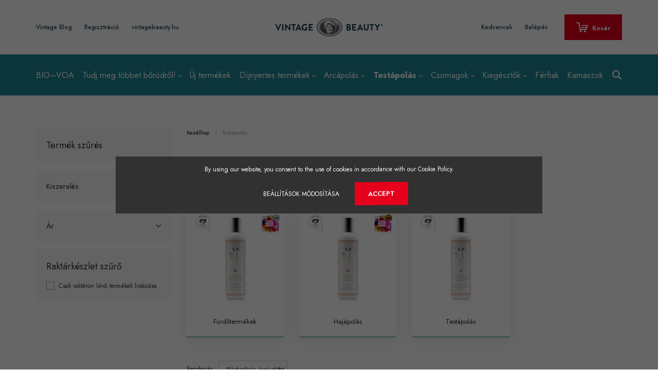

--- FILE ---
content_type: text/html; charset=UTF-8
request_url: https://shop.vintagebeauty.hu/testapolas
body_size: 21126
content:
<!DOCTYPE html>
<html lang="hu" dir="ltr">
<head>
    <title>Testápolás - Vintage Beauty Since 2010</title>
    <meta charset="utf-8">
    <meta name="description" content="Testápolás kategóriánkban megtalálja az Önnek legmegfelelőbb terméket. Nézze meg Testápolás kategóriánk kínálatát.">
    <meta name="robots" content="index, follow">
    <meta property="og:title" content="" />
    <meta property="og:description" content="" />
    <meta property="og:type" content="website" />
    <meta property="og:url" content="https://shop.vintagebeauty.hu/testapolas" />
    <meta property="og:image" content="https://vintagebeauty.cdn.shoprenter.hu/custom/vintagebeauty/image/cache/w1200h628q100/product/Dijak/VB-Sarokapolo-Stift-50ml-.jpg.webp?lastmod=0.1752958484" />
    <link href="https://vintagebeauty.cdn.shoprenter.hu/custom/vintagebeauty/image/data/Vintage_Beauty_logo_uj.png?lastmod=1644760164.1752958484" rel="icon" />
    <link href="https://vintagebeauty.cdn.shoprenter.hu/custom/vintagebeauty/image/data/Vintage_Beauty_logo_uj.png?lastmod=1644760164.1752958484" rel="apple-touch-icon" />
    <base href="https://shop.vintagebeauty.hu:443" />
    <style>
@import url('https://fonts.googleapis.com/css2?family=Jost:ital,wght@0,200;0,300;0,400;0,500;0,600;0,700;1,200;1,300;1,400;1,500;1,600&display=swap');
</style>

<style>
@import url('https://fonts.googleapis.com/css2?family=Open+Sans:ital,wght@0,300..800;1,300..800&display=swap')
</style>

<meta name="google-site-verification" content="vxZa2x5asky4vxe_k9vYIs9Zo1z-7rPP39hGn76ghS4" />


<link rel="stylesheet" href="https://fonts.googleapis.com/css2?family=Material+Symbols+Outlined:opsz,wght,FILL,GRAD@48,400,0,0" />


  <style>
    body {
      -webkit-user-select: none; /* Chrome, Safari, Opera */
      -moz-user-select: none; /* Firefox */
      -ms-user-select: none; /* Internet Explorer/Edge */
      user-select: none; /* Nemzetközi szabvány */
    }
  </style>
  <script>
    document.addEventListener("DOMContentLoaded", function() {
      document.body.addEventListener("selectstart", function(e) {
        e.preventDefault();
      });
    });
  </script>

<link rel="preconnect" href="https://fonts.googleapis.com">
<link rel="preconnect" href="https://fonts.gstatic.com" crossorigin>
<link href="https://fonts.googleapis.com/css2?family=Inria+Serif:ital,wght@0,300;0,400;0,700;1,300;1,400;1,700&display=swap" rel="stylesheet">

    <meta name="viewport" content="width=device-width, initial-scale=1.0, maximum-scale=1.0, user-scalable=0" />
            <link href="https://shop.vintagebeauty.hu/testapolas" rel="canonical">
    
            
                    
                <link rel="preconnect" href="https://fonts.googleapis.com">
    <link rel="preconnect" href="https://fonts.gstatic.com" crossorigin>
    <link href="https://fonts.googleapis.com/css2?family=Poppins:ital,wght@0,400;0,500;0,600;0,700;0,800;0,900;1,400;1,500;1,600;1,700;1,800;1,900&display=swap" rel="stylesheet">
            <link rel="stylesheet" href="https://vintagebeauty.cdn.shoprenter.hu/web/compiled/css/fancybox2.css?v=1768982352" media="screen">
            <link rel="stylesheet" href="https://vintagebeauty.cdn.shoprenter.hu/web/compiled/css/jquery_ui.css?v=1768982352" media="screen">
            <link rel="stylesheet" href="https://vintagebeauty.cdn.shoprenter.hu/custom/vintagebeauty/catalog/view/theme/amsterdam_global/style/1742311735.1576771974.0.1757322280.css?v=null.1752958484" media="screen">
            <link rel="stylesheet" href="https://vintagebeauty.cdn.shoprenter.hu/custom/vintagebeauty/catalog/view/theme/amsterdam_global/stylesheet/stylesheet.css?v=1757322279" media="screen">
        <script>
        window.nonProductQuality = 100;
    </script>
    <script src="//ajax.googleapis.com/ajax/libs/jquery/1.10.2/jquery.min.js"></script>
    <script>window.jQuery || document.write('<script src="https://vintagebeauty.cdn.shoprenter.hu/catalog/view/javascript/jquery/jquery-1.10.2.min.js?v=1484139539"><\/script>');</script>
    <script type="text/javascript" src="//cdn.jsdelivr.net/npm/slick-carousel@1.8.1/slick/slick.min.js"></script>

                
        
    

    <!--Header JavaScript codes--><script src="https://vintagebeauty.cdn.shoprenter.hu/web/compiled/js/base.js?v=1768982351"></script><script src="https://vintagebeauty.cdn.shoprenter.hu/web/compiled/js/countdown.js?v=1768982351"></script><script src="https://vintagebeauty.cdn.shoprenter.hu/web/compiled/js/fancybox2.js?v=1768982351"></script><script src="https://vintagebeauty.cdn.shoprenter.hu/web/compiled/js/before_starter2_head.js?v=1768982351"></script><script src="https://vintagebeauty.cdn.shoprenter.hu/web/compiled/js/before_starter2_productpage.js?v=1768982351"></script><script src="https://vintagebeauty.cdn.shoprenter.hu/web/compiled/js/nanobar.js?v=1768982351"></script><script src="https://vintagebeauty.cdn.shoprenter.hu/web/compiled/js/listpage.js?v=1768982351"></script><script src="https://vintagebeauty.cdn.shoprenter.hu/web/compiled/js/compare.js?v=1768982351"></script><!--Header jQuery onLoad scripts--><script>window.countdownFormat='%D:%H:%M:%S';var BASEURL='https://shop.vintagebeauty.hu';Currency={"symbol_left":"","symbol_right":" Ft","decimal_place":0,"decimal_point":",","thousand_point":".","currency":"HUF","value":1};var widgetArray={"widget-21":true,"widget-11":false,"widget-23":true,"widget-10":false,"widget-9":false,"widget-17":true,"widget-system_manufacturer":true,"widget-system_price":false};$(document).ready(function(){$('.fancybox').fancybox({maxWidth:820,maxHeight:650,afterLoad:function(){wrapCSS=$(this.element).data('fancybox-wrapcss');if(wrapCSS){$('.fancybox-wrap').addClass(wrapCSS);}},helpers:{thumbs:{width:50,height:50}}});$('.fancybox-inline').fancybox({maxWidth:820,maxHeight:650,type:'inline'});});$(window).load(function(){$('.checkbox-list .slice-with-title .slice-options').hide()
$('.checkbox-list .slice-with-title .slice-title a').click(function(){$(this).parents('.slice').find('.slice-options').slideToggle('slow');});$('.radio-list .slice-with-title .slice-options').hide()
$('.radio-list .slice-with-title .slice-title a').click(function(){$(this).parents('.slice').find('.slice-options').slideToggle('slow');});window.filter_overlay.boxStatus=1;window.filter_overlay.contentStatus=0;});</script><script src="https://vintagebeauty.cdn.shoprenter.hu/web/compiled/js/vue/manifest.bundle.js?v=1768982348"></script><script>var ShopRenter=ShopRenter||{};ShopRenter.onCartUpdate=function(callable){document.addEventListener('cartChanged',callable)};ShopRenter.onItemAdd=function(callable){document.addEventListener('AddToCart',callable)};ShopRenter.onItemDelete=function(callable){document.addEventListener('deleteCart',callable)};ShopRenter.onSearchResultViewed=function(callable){document.addEventListener('AuroraSearchResultViewed',callable)};ShopRenter.onSubscribedForNewsletter=function(callable){document.addEventListener('AuroraSubscribedForNewsletter',callable)};ShopRenter.onCheckoutInitiated=function(callable){document.addEventListener('AuroraCheckoutInitiated',callable)};ShopRenter.onCheckoutShippingInfoAdded=function(callable){document.addEventListener('AuroraCheckoutShippingInfoAdded',callable)};ShopRenter.onCheckoutPaymentInfoAdded=function(callable){document.addEventListener('AuroraCheckoutPaymentInfoAdded',callable)};ShopRenter.onCheckoutOrderConfirmed=function(callable){document.addEventListener('AuroraCheckoutOrderConfirmed',callable)};ShopRenter.onCheckoutOrderPaid=function(callable){document.addEventListener('AuroraOrderPaid',callable)};ShopRenter.onCheckoutOrderPaidUnsuccessful=function(callable){document.addEventListener('AuroraOrderPaidUnsuccessful',callable)};ShopRenter.onProductPageViewed=function(callable){document.addEventListener('AuroraProductPageViewed',callable)};ShopRenter.onMarketingConsentChanged=function(callable){document.addEventListener('AuroraMarketingConsentChanged',callable)};ShopRenter.onCustomerRegistered=function(callable){document.addEventListener('AuroraCustomerRegistered',callable)};ShopRenter.onCustomerLoggedIn=function(callable){document.addEventListener('AuroraCustomerLoggedIn',callable)};ShopRenter.onCustomerUpdated=function(callable){document.addEventListener('AuroraCustomerUpdated',callable)};ShopRenter.onCartPageViewed=function(callable){document.addEventListener('AuroraCartPageViewed',callable)};ShopRenter.customer={"userId":0,"userClientIP":"3.134.115.245","userGroupId":10,"customerGroupTaxMode":"gross","customerGroupPriceMode":"only_gross","email":"","phoneNumber":"","name":{"firstName":"","lastName":""}};ShopRenter.theme={"name":"amsterdam_global","family":"amsterdam","parent":""};ShopRenter.shop={"name":"vintagebeauty","locale":"hu","currency":{"code":"HUF","rate":1},"domain":"vintagebeauty.myshoprenter.hu"};ShopRenter.page={"route":"product\/list","queryString":"testapolas"};ShopRenter.formSubmit=function(form,callback){callback();};let loadedAsyncScriptCount=0;function asyncScriptLoaded(position){loadedAsyncScriptCount++;if(position==='body'){if(document.querySelectorAll('.async-script-tag').length===loadedAsyncScriptCount){if(/complete|interactive|loaded/.test(document.readyState)){document.dispatchEvent(new CustomEvent('asyncScriptsLoaded',{}));}else{document.addEventListener('DOMContentLoaded',()=>{document.dispatchEvent(new CustomEvent('asyncScriptsLoaded',{}));});}}}}</script><script type="text/javascript"async class="async-script-tag"onload="asyncScriptLoaded('header')"src="https://static2.rapidsearch.dev/resultpage.js?shop=vintagebeauty.shoprenter.hu"></script><script type="text/javascript"async class="async-script-tag"onload="asyncScriptLoaded('header')"src="https://onsite.optimonk.com/script.js?account=211801"></script><script type="text/javascript"src="https://vintagebeauty.cdn.shoprenter.hu/web/compiled/js/vue/customerEventDispatcher.bundle.js?v=1768982348"></script><!--Custom header scripts--><script type="application/ld+json">{"@context":"https://schema.org","@graph":[{"@type":"WebSite","name":"Vintage Beauty","alternateName":"Vintage Beauty Webshop","url":"https://shop.vintagebeauty.hu/"},{"@type":"Organization","name":"Vintage Beauty","url":"https://shop.vintagebeauty.hu/","logo":"https://vintagebeauty.cdn.shoprenter.hu/custom/vintagebeauty/image/cache/w220h100m00/Vintage_Beauty_logo_f.png?v=1682268702"}]}</script><script>(function(h,o,t,j,a,r){h.hj=h.hj||function(){(h.hj.q=h.hj.q||[]).push(arguments)};h._hjSettings={hjid:3498936,hjsv:6};a=o.getElementsByTagName('head')[0];r=o.createElement('script');r.async=1;r.src=t+h._hjSettings.hjid+j+h._hjSettings.hjsv;a.appendChild(r);})(window,document,'https://static.hotjar.com/c/hotjar-','.js?sv=');</script>                <script>window["bp"]=window["bp"]||function(){(window["bp"].q=window["bp"].q||[]).push(arguments);};window["bp"].l=1*new Date();scriptElement=document.createElement("script");firstScript=document.getElementsByTagName("script")[0];scriptElement.async=true;scriptElement.src='https://pixel.barion.com/bp.js';firstScript.parentNode.insertBefore(scriptElement,firstScript);window['barion_pixel_id']='BP-CC06QBrGFM-CB';bp('init','addBarionPixelId','BP-CC06QBrGFM-CB');</script><noscript>
    <img height="1" width="1" style="display:none" alt="Barion Pixel" src="https://pixel.barion.com/a.gif?ba_pixel_id='BP-CC06QBrGFM-CB'&ev=contentView&noscript=1">
</noscript>
                        <script type="text/javascript" src="https://vintagebeauty.cdn.shoprenter.hu/web/compiled/js/vue/fullBarionPixel.bundle.js?v=1768982348"></script>


                                <script type="text/javascript" src="https://vintagebeauty.cdn.shoprenter.hu/web/compiled/js/vue/TikTokClickIdListener.bundle.js?v=1768982348"></script>

            <script>window.dataLayer=window.dataLayer||[];function gtag(){dataLayer.push(arguments)};var ShopRenter=ShopRenter||{};ShopRenter.config=ShopRenter.config||{};ShopRenter.config.googleConsentModeDefaultValue="granted";</script>                        <script type="text/javascript" src="https://vintagebeauty.cdn.shoprenter.hu/web/compiled/js/vue/googleConsentMode.bundle.js?v=1768982348"></script>

            <!-- Meta Pixel Code -->
<script>
!function(f,b,e,v,n,t,s)
{if(f.fbq)return;n=f.fbq=function(){n.callMethod?
n.callMethod.apply(n,arguments):n.queue.push(arguments)};
if(!f._fbq)f._fbq=n;n.push=n;n.loaded=!0;n.version='2.0';
n.queue=[];t=b.createElement(e);t.async=!0;
t.src=v;s=b.getElementsByTagName(e)[0];
s.parentNode.insertBefore(t,s)}(window, document,'script',
'https://connect.facebook.net/en_US/fbevents.js');
fbq('consent', 'revoke');
fbq('init', '2947077682239553');
fbq('track', 'PageView');
document.addEventListener('AuroraAddedToCart', function(auroraEvent) {
    var fbpId = [];
    var fbpValue = 0;
    var fbpCurrency = '';

    auroraEvent.detail.products.forEach(function(item) {
        fbpValue += parseFloat(item.grossUnitPrice) * item.quantity;
        fbpId.push(item.id);
        fbpCurrency = item.currency;
    });


    fbq('track', 'AddToCart', {
        content_ids: fbpId,
        content_type: 'product',
        value: fbpValue,
        currency: fbpCurrency
    }, {
        eventID: auroraEvent.detail.event.id
    });
})
window.addEventListener('AuroraMarketingCookie.Changed', function(event) {
            let consentStatus = event.detail.isAccepted ? 'grant' : 'revoke';
            if (typeof fbq === 'function') {
                fbq('consent', consentStatus);
            }
        });
</script>
<noscript><img height="1" width="1" style="display:none"
src="https://www.facebook.com/tr?id=2947077682239553&ev=PageView&noscript=1"
/></noscript>
<!-- End Meta Pixel Code -->
            <!-- Google Tag Manager -->
<script>(function(w,d,s,l,i){w[l]=w[l]||[];w[l].push({'gtm.start':
new Date().getTime(),event:'gtm.js'});var f=d.getElementsByTagName(s)[0],
j=d.createElement(s),dl=l!='dataLayer'?'&l='+l:'';j.async=true;j.src=
'https://www.googletagmanager.com/gtm.js?id='+i+dl;f.parentNode.insertBefore(j,f);
})(window,document,'script','dataLayer','GTM-T26CKHQ');</script>
<!-- End Google Tag Manager -->
            
            
                <!--Global site tag(gtag.js)--><script async src="https://www.googletagmanager.com/gtag/js?id=AW-10784635806"></script><script>window.dataLayer=window.dataLayer||[];function gtag(){dataLayer.push(arguments);}
gtag('js',new Date());gtag('config','AW-10784635806',{"allow_enhanced_conversions":true});gtag('config','G-92L9C73DRE');gtag('config','AW-16996340310',{"allow_enhanced_conversions":true});</script>                                <script type="text/javascript" src="https://vintagebeauty.cdn.shoprenter.hu/web/compiled/js/vue/GA4EventSender.bundle.js?v=1768982348"></script>

    
    
</head>
<body id="body" class="page-body product-list-body category-list-body amsterdam_global-body header--style-1" role="document">
<script>var bodyComputedStyle=window.getComputedStyle(document.body);ShopRenter.theme.breakpoints={'xs':parseInt(bodyComputedStyle.getPropertyValue('--breakpoint-xs')),'sm':parseInt(bodyComputedStyle.getPropertyValue('--breakpoint-sm')),'md':parseInt(bodyComputedStyle.getPropertyValue('--breakpoint-md')),'lg':parseInt(bodyComputedStyle.getPropertyValue('--breakpoint-lg')),'xl':parseInt(bodyComputedStyle.getPropertyValue('--breakpoint-xl'))}</script><!--Google Tag Manager(noscript)--><noscript><iframe src="https://www.googletagmanager.com/ns.html?id=GTM-T26CKHQ"
height="0"width="0"style="display:none;visibility:hidden"></iframe></noscript><!--End Google Tag Manager(noscript)--><div id="fb-root"></div><script>(function(d,s,id){var js,fjs=d.getElementsByTagName(s)[0];if(d.getElementById(id))return;js=d.createElement(s);js.id=id;js.src="//connect.facebook.net/hu_HU/sdk/xfbml.customerchat.js#xfbml=1&version=v2.12&autoLogAppEvents=1";fjs.parentNode.insertBefore(js,fjs);}(document,"script","facebook-jssdk"));</script>
                    

<!-- cached --><div class="Fixed nanobar bg-dark js-nanobar-first-login">
    <div class="container nanobar-container">
        <div class="row flex-column flex-sm-row">
            <div class="col-12 col-sm-8 nanobar-text-cookies align-self-center">
                By using our website, you consent to the use of cookies in accordance with our Cookie Policy.
            </div>
            <div class="col-12 col-sm-4 nanobar-buttons mt-3 m-sm-0 text-center text-sm-right">
                <a href="" class="btn btn-link nanobar-settings-button js-nanobar-settings-button">
                    Beállítások módosítása
                </a>
                <a href="" class="btn btn-primary nanobar-btn js-nanobar-close-cookies" data-button-save-text="Beállítások mentése">
                    Accept
                </a>
            </div>
        </div>
        <div class="nanobar-cookies js-nanobar-cookies flex-column flex-sm-row text-left pt-3 mt-3" style="display: none;">
            <div class="form-check pt-2 pb-2 pr-2 mb-0">
                <input class="form-check-input" type="checkbox" name="required_cookies" disabled checked />
                <label class="form-check-label text-white">
                    Szükséges cookie-k
                    <div class="cookies-help-text text-muted">
                        Ezek a cookie-k segítenek abban, hogy a webáruház használható és működőképes legyen.
                    </div>
                </label>
            </div>
            <div class="form-check pt-2 pb-2 pr-2 mb-0">
                <input class="form-check-input js-nanobar-marketing-cookies" type="checkbox" name="marketing_cookies"
                         checked />
                <label class="form-check-label">
                    Marketing cookie-k
                    <div class="cookies-help-text text-muted">
                        Ezeket a cookie-k segítenek abban, hogy az Ön érdeklődési körének megfelelő reklámokat és termékeket jelenítsük meg a webáruházban.
                    </div>
                </label>
            </div>
        </div>
    </div>
</div>

<script>
    (function ($) {
        $(document).ready(function () {
            new AuroraNanobar.FirstLogNanobarCheckbox(jQuery('.js-nanobar-first-login'), 'modal');
        });
    })(jQuery);
</script>
<!-- /cached -->
<!-- cached --><div class="Fixed nanobar bg-dark js-nanobar-free-shipping">
    <div class="container nanobar-container">
        <button type="button" class="close js-nanobar-close" aria-label="Close">
            <span aria-hidden="true">&times;</span>
        </button>
        <div class="nanobar-text px-3"></div>
    </div>
</div>

<script>$(document).ready(function(){document.nanobarInstance=new AuroraNanobar.FreeShippingNanobar($('.js-nanobar-free-shipping'),'modal','0','','1');});</script><!-- /cached -->
                <!-- page-wrap -->

                <div class="page-wrap">
                            
<!-- <div class="ingyen">Ingyenes kiszállítás <s>30.000 felett</s> (Magyarország területén)!<br>Költsd a szállítási díjat inkább magadra! Díjnyertes natúrkozmetikumok Tőlünk Neked!</div> -->

    <header class="d-none d-lg-block">
                    <nav class="navbar header-navbar p-0">
                <div class="container">
                    <div class="row no-gutters w-100">
                        <div class="col-lg-5">
                            <div class="d-flex align-items-center h-100">
                                <!-- cached -->
    <ul class="nav headermenu-list">
                    <li class="nav-item header-font-color">
                <a class="nav-link" href="https://shop.vintagebeauty.hu/vintagebeauty-blog"
                    target="_self"
                                        title="Vintage Blog"
                >
                    Vintage Blog
                </a>
                            </li>
                    <li class="nav-item header-font-color">
                <a class="nav-link" href="https://shop.vintagebeauty.hu/customer/register"
                    target="_blank"
                                        title="Regisztráció"
                >
                    Regisztráció
                </a>
                            </li>
                    <li class="nav-item header-font-color">
                <a class="nav-link" href="https://vintagebeauty.hu/"
                    target="_self"
                                        title="vintagebeauty.hu"
                >
                    vintagebeauty.hu
                </a>
                            </li>
            </ul>
            <script>$(function(){if($(window).width()>992){window.addEventListener('load',function(){var menu_triggers=document.querySelectorAll('.headermenu-list li.dropdown > a');for(var i=0;i<menu_triggers.length;i++){menu_triggers[i].addEventListener('focus',function(e){for(var j=0;j<menu_triggers.length;j++){menu_triggers[j].parentNode.classList.remove('focus');}
this.parentNode.classList.add('focus');},false);menu_triggers[i].addEventListener('touchend',function(e){if(!this.parentNode.classList.contains('focus')){e.preventDefault();e.target.focus();}},false);}},false);}});</script>    <!-- /cached -->
                            </div>
                        </div>
                        <div class="col-lg-2">
                            <div class="d-flex-center h-100 p-1">
                                <!-- cached -->
    <a class="navbar-brand mr-auto ml-auto" href="/"><img style="border: 0; max-width: 220px;" src="https://vintagebeauty.cdn.shoprenter.hu/custom/vintagebeauty/image/cache/w220h100m00/Vintage_Beauty_logo_f.png?v=1682268702" title="Vintage Beauty" alt="Vintage Beauty" /></a>
<!-- /cached -->
                            </div>
                        </div>
                        <div class="col-lg-5">
                            <div class="d-flex justify-content-end align-items-center h-100">
                                <hx:include src="/_fragment?_path=_format%3Dhtml%26_locale%3Den%26_controller%3Dmodule%252Fwishlist&amp;_hash=mZvH%2BxAdL77%2FTQ5J%2BSqSYlvxbMYQHvUG6dJwJUIBboE%3D"></hx:include>
                                <!-- cached -->
    <ul class="nav login-list">
                    <li class="nav-item header-font-color">
                <a class="nav-link" href="index.php?route=account/login" title="Belépés">
                    Belépés
                </a>
            </li>
            </ul>
<!-- /cached -->
                                <div id="js-cart">
                                    <hx:include src="/_fragment?_path=_format%3Dhtml%26_locale%3Den%26_controller%3Dmodule%252Fcart&amp;_hash=EROe4igFdmuajhf6aAuyIO9WwbAWwE6lj9kg7ewyJKg%3D"></hx:include>
                                </div>
                            </div>
                        </div>
                    </div>
                </div>
            </nav>
            <div class="header-bottom sticky-head">
                <div class="container">
                    <nav class="navbar header-category-navbar">
                        


                    
            <div id="module_category_wrapper" class="module-category-wrapper">
    
    <div id="category" class="module content-module header-position category-module" >
                                    <div class="module-head">
                                <h3 class="module-head-title">Kategóriák / Termékek</h3>
                    </div>
                            <div class="module-body">
                        <div id="category-nav">
            


<ul class="nav nav-fill category category-menu sf-menu sf-horizontal cached">
    <li id="cat_584" class="nav-item item category-list module-list even">
    <a href="https://shop.vintagebeauty.hu/vintage-organic-aphoteke" class="nav-link">
        BIO–VOA
    </a>
    </li><li id="cat_419" class="nav-item item category-list module-list parent odd">
    <a href="https://shop.vintagebeauty.hu/borproblemak" class="nav-link">
        Tudj meg többet bőrödről!
    </a>
            <ul class="nav flex-column children"><li id="cat_422" class="nav-item item category-list module-list even">
    <a href="https://shop.vintagebeauty.hu/borproblemak/szaraz-felszini-vizhiany-d-dry" class="nav-link">
        Száraz, felszíni vízhiány (D - dry)
    </a>
    </li><li id="cat_425" class="nav-item item category-list module-list odd">
    <a href="https://shop.vintagebeauty.hu/borproblemak/irritalt-i" class="nav-link">
        Irritált (I)
    </a>
    </li><li id="cat_452" class="nav-item item category-list module-list even">
    <a href="https://shop.vintagebeauty.hu/borproblemak/szeborrhea-s" class="nav-link">
        Szeborrhea (S)
    </a>
    </li><li id="cat_428" class="nav-item item category-list module-list odd">
    <a href="https://shop.vintagebeauty.hu/borproblemak/rosacea-r" class="nav-link">
        Rosacea (R)
    </a>
    </li><li id="cat_461" class="nav-item item category-list module-list even">
    <a href="https://shop.vintagebeauty.hu/borproblemak/erett-melyretegi-vizhiany-rancok-w-well-aging" class="nav-link">
        Érett, mélyrétegi vízhiány, ráncok (W - well-aging)
    </a>
    </li><li id="cat_431" class="nav-item item category-list module-list odd">
    <a href="https://shop.vintagebeauty.hu/borproblemak/zsirhiany-a-alipic" class="nav-link">
        Zsírhiány (A - alipic)
    </a>
    </li><li id="cat_476" class="nav-item item category-list module-list even">
    <a href="https://shop.vintagebeauty.hu/borproblemak/pigmentacio-p" class="nav-link">
        Pigmentáció (P)
    </a>
    </li><li id="cat_506" class="nav-item item category-list module-list odd">
    <a href="https://shop.vintagebeauty.hu/borproblemak/cellulit-c" class="nav-link">
        Cellulit (C)
    </a>
    </li><li id="cat_470" class="nav-item item category-list module-list even">
    <a href="https://shop.vintagebeauty.hu/borproblemak/baby-b" class="nav-link">
        Baby (B)
    </a>
    </li></ul>
    </li><li id="cat_405" class="nav-item item category-list module-list even">
    <a href="https://shop.vintagebeauty.hu/uj-termekek" class="nav-link">
        Új termékek
    </a>
    </li><li id="cat_546" class="nav-item item category-list module-list parent odd">
    <a href="https://shop.vintagebeauty.hu/dijnyertes-termekeink" class="nav-link">
        Díjnyertes termékek
    </a>
            <ul class="nav flex-column children"><li id="cat_549" class="nav-item item category-list module-list even">
    <a href="https://shop.vintagebeauty.hu/dijnyertes-termekeink/dijnyertes-termekek-tisztitas" class="nav-link">
        Tisztítás
    </a>
    </li><li id="cat_548" class="nav-item item category-list module-list odd">
    <a href="https://shop.vintagebeauty.hu/dijnyertes-termekeink/dijnyertes-termekek-arckrem" class="nav-link">
        Arckrém
    </a>
    </li><li id="cat_550" class="nav-item item category-list module-list even">
    <a href="https://shop.vintagebeauty.hu/dijnyertes-termekeink/dijnyertes-termekek-szerum" class="nav-link">
        Szérum
    </a>
    </li><li id="cat_551" class="nav-item item category-list module-list odd">
    <a href="https://shop.vintagebeauty.hu/dijnyertes-termekeink/dijnyertes-termekek-szemkornyekapolo" class="nav-link">
        Szemkörnyékápoló
    </a>
    </li><li id="cat_554" class="nav-item item category-list module-list even">
    <a href="https://shop.vintagebeauty.hu/dijnyertes-termekeink/dijnyertes-termekek-maszk" class="nav-link">
        Maszk
    </a>
    </li><li id="cat_557" class="nav-item item category-list module-list odd">
    <a href="https://shop.vintagebeauty.hu/dijnyertes-termekeink/dijnyertes-termekek-makeup" class="nav-link">
        Makeup
    </a>
    </li><li id="cat_558" class="nav-item item category-list module-list even">
    <a href="https://shop.vintagebeauty.hu/dijnyertes-termekeink/dijnyertes-termekeink-napvedelem" class="nav-link">
        Napvédelem
    </a>
    </li><li id="cat_560" class="nav-item item category-list module-list odd">
    <a href="https://shop.vintagebeauty.hu/dijnyertes-termekeink/dijnyertes-termekeink-furdotermek" class="nav-link">
        Fürdőtermék
    </a>
    </li><li id="cat_561" class="nav-item item category-list module-list even">
    <a href="https://shop.vintagebeauty.hu/dijnyertes-termekeink/dijnyertes-termekeink-hajapolas" class="nav-link">
        Hajápolás
    </a>
    </li><li id="cat_563" class="nav-item item category-list module-list odd">
    <a href="https://shop.vintagebeauty.hu/dijnyertes-termekeink/dijnyertes-termekeink-szajapolo" class="nav-link">
        Szájápolás
    </a>
    </li><li id="cat_575" class="nav-item item category-list module-list even">
    <a href="https://shop.vintagebeauty.hu/dijnyertes-termekeink/dijnyertes-termekek-testapolas" class="nav-link">
        Testápolás
    </a>
    </li><li id="cat_576" class="nav-item item category-list module-list odd">
    <a href="https://shop.vintagebeauty.hu/dijnyertes-termekeink/dijnyertes-termekek-ferfiaknak" class="nav-link">
        Férfiaknak
    </a>
    </li><li id="cat_578" class="nav-item item category-list module-list even">
    <a href="https://shop.vintagebeauty.hu/dijnyertes-termekeink/dijnyertes-termekek-tiniknek" class="nav-link">
        Tiniknek
    </a>
    </li><li id="cat_582" class="nav-item item category-list module-list odd">
    <a href="https://shop.vintagebeauty.hu/dijnyertes-termekeink/dijnyertes-termekek-ajakapolas" class="nav-link">
        Ajakápolás
    </a>
    </li><li id="cat_579" class="nav-item item category-list module-list even">
    <a href="https://shop.vintagebeauty.hu/dijnyertes-termekeink/dijnyertes-termekek-intimapolas" class="nav-link">
        Intim ápolás
    </a>
    </li></ul>
    </li><li id="cat_413" class="nav-item item category-list module-list parent even">
    <a href="https://shop.vintagebeauty.hu/arcapolasi-termekek" class="nav-link">
        Arcápolás
    </a>
            <ul class="nav flex-column children"><li id="cat_416" class="nav-item item category-list module-list even">
    <a href="https://shop.vintagebeauty.hu/arcapolasi-termekek/tisztitas" class="nav-link">
        Tisztítás
    </a>
    </li><li id="cat_449" class="nav-item item category-list module-list odd">
    <a href="https://shop.vintagebeauty.hu/arcapolasi-termekek/hamlasztas" class="nav-link">
        Hámlasztás
    </a>
    </li><li id="cat_458" class="nav-item item category-list module-list even">
    <a href="https://shop.vintagebeauty.hu/arcapolasi-termekek/arckremek" class="nav-link">
        Arckrémek 
    </a>
    </li><li id="cat_473" class="nav-item item category-list module-list odd">
    <a href="https://shop.vintagebeauty.hu/arcapolasi-termekek/szerumok" class="nav-link">
        Szérumok
    </a>
    </li><li id="cat_503" class="nav-item item category-list module-list even">
    <a href="https://shop.vintagebeauty.hu/arcapolasi-termekek/szemkornyekapolok" class="nav-link">
        Szemkörnyékápolás
    </a>
    </li><li id="cat_482" class="nav-item item category-list module-list odd">
    <a href="https://shop.vintagebeauty.hu/arcapolasi-termekek/maszkok" class="nav-link">
        Maszkok
    </a>
    </li><li id="cat_467" class="nav-item item category-list module-list even">
    <a href="https://shop.vintagebeauty.hu/arcapolasi-termekek/makeup" class="nav-link">
        Makeup
    </a>
    </li><li id="cat_497" class="nav-item item category-list module-list odd">
    <a href="https://shop.vintagebeauty.hu/arcapolasi-termekek/fenyvedo-arckremek" class="nav-link">
        Napvédelem
    </a>
    </li></ul>
    </li><li id="cat_410" class="nav-item item category-list module-list odd">
    <a href="https://shop.vintagebeauty.hu/stop-irritacio" class="nav-link">
        Stop irritáció!
    </a>
    </li><li id="cat_516" class="nav-item item category-list module-list even">
    <a href="https://shop.vintagebeauty.hu/vital-dream" class="nav-link">
        Vital Dream
    </a>
    </li><li id="cat_434" class="nav-item item category-list module-list selected parent odd">
    <a href="https://shop.vintagebeauty.hu/testapolas" class="nav-link">
        <b>Testápolás</b>
    </a>
            <ul class="nav flex-column children selected"><li id="cat_437" class="nav-item item category-list module-list even">
    <a href="https://shop.vintagebeauty.hu/testapolas/furdotermekek" class="nav-link">
        Fürdőtermékek
    </a>
    </li><li id="cat_509" class="nav-item item category-list module-list odd">
    <a href="https://shop.vintagebeauty.hu/testapolas/hajapolas" class="nav-link">
        Hajápolás
    </a>
    </li><li id="cat_464" class="nav-item item category-list module-list even">
    <a href="https://shop.vintagebeauty.hu/testapolas/egyeb-testapolas" class="nav-link">
        Testápolás
    </a>
    </li></ul>
    </li><li id="cat_485" class="nav-item item category-list module-list parent even">
    <a href="https://shop.vintagebeauty.hu/csomagok" class="nav-link">
        Csomagok
    </a>
            <ul class="nav flex-column children"><li id="cat_488" class="nav-item item category-list module-list even">
    <a href="https://shop.vintagebeauty.hu/csomagok/mintacsomagok" class="nav-link">
        Mintacsomagok
    </a>
    </li><li id="cat_512" class="nav-item item category-list module-list odd">
    <a href="https://shop.vintagebeauty.hu/csomagok/utazoszettek" class="nav-link">
        Travel sets
    </a>
    </li><li id="cat_494" class="nav-item item category-list module-list even">
    <a href="https://shop.vintagebeauty.hu/csomagok/luxuscsomagok" class="nav-link">
        Luxuscsomagok
    </a>
    </li><li id="cat_491" class="nav-item item category-list module-list odd">
    <a href="https://shop.vintagebeauty.hu/csomagok/borapolo-csomagok" class="nav-link">
        Bőrápoló csomagok
    </a>
    </li><li id="cat_531" class="nav-item item category-list module-list even">
    <a href="https://shop.vintagebeauty.hu/csomagok/szettek" class="nav-link">
        Szettek
    </a>
    </li></ul>
    </li><li id="cat_443" class="nav-item item category-list module-list parent odd">
    <a href="https://shop.vintagebeauty.hu/egyeb-kedvencek" class="nav-link">
        Kiegésztők
    </a>
            <ul class="nav flex-column children"><li id="cat_446" class="nav-item item category-list module-list even">
    <a href="https://shop.vintagebeauty.hu/egyeb-kedvencek/egeszsegmegorzo-termekek" class="nav-link">
        Egészségmegőrző termékek
    </a>
    </li><li id="cat_544" class="nav-item item category-list module-list odd">
    <a href="https://shop.vintagebeauty.hu/egyeb-kedvencek/merchandising" class="nav-link">
        Merchandising
    </a>
    </li><li id="cat_539" class="nav-item item category-list module-list even">
    <a href="https://shop.vintagebeauty.hu/egyeb-kedvencek/termekmintak" class="nav-link">
        Termékminták
    </a>
    </li><li id="cat_568" class="nav-item item category-list module-list parent odd">
    <a href="https://shop.vintagebeauty.hu/egyeb-kedvencek/vaszon-taska" class="nav-link">
        Vászon táska
    </a>
            <ul class="nav flex-column children"><li id="cat_570" class="nav-item item category-list module-list even">
    <a href="https://shop.vintagebeauty.hu/egyeb-kedvencek/vaszon-taska/vaszon-neszeszer-kozepes" class="nav-link">
        Vászon neszeszer
    </a>
    </li><li id="cat_572" class="nav-item item category-list module-list odd">
    <a href="https://shop.vintagebeauty.hu/egyeb-kedvencek/vaszon-taska/vaszon-tasak-nagy" class="nav-link">
        Vászon táska
    </a>
    </li></ul>
    </li><li id="cat_500" class="nav-item item category-list module-list even">
    <a href="https://shop.vintagebeauty.hu/egyeb-kedvencek/voucherek-konyv" class="nav-link">
        Voucherek, könyv
    </a>
    </li></ul>
    </li><li id="cat_440" class="nav-item item category-list module-list even">
    <a href="https://shop.vintagebeauty.hu/ferfiaknak" class="nav-link">
        Férfiak
    </a>
    </li><li id="cat_479" class="nav-item item category-list module-list odd">
    <a href="https://shop.vintagebeauty.hu/kamaszoknak" class="nav-link">
        Kamaszok
    </a>
    </li>
</ul>

<script>$(function(){$("ul.category").superfish({animation:{opacity:'show'},popUpSelector:"ul.category,ul.children,.js-subtree-dropdown",delay:100,speed:'fast',hoverClass:'js-sf-hover'});});</script>        </div>
            </div>
                                </div>
    
            </div>
    
                                                    
<div class="dropdown search-module">
    <input
        class="disableAutocomplete search-module-input"
        type="text"
        placeholder="keresés..."
        value=""
        id="filter_keyword" 
    />
    <button class="btn btn-link search-module-button">
        <svg width="18" height="18" viewBox="0 0 18 18" fill="none" xmlns="https://www.w3.org/2000/svg">
    <path d="M13.2094 11.6185C14.0951 10.4089 14.6249 8.92316 14.6249 7.31249C14.6249 3.28052 11.3444 0 7.31245 0C3.28048 0 0 3.28052 0 7.31249C0 11.3445 3.28052 14.625 7.31249 14.625C8.92316 14.625 10.409 14.0951 11.6186 13.2093L16.4092 17.9999L18 16.4091C18 16.4091 13.2094 11.6185 13.2094 11.6185ZM7.31249 12.375C4.52086 12.375 2.25001 10.1041 2.25001 7.31249C2.25001 4.52086 4.52086 2.25001 7.31249 2.25001C10.1041 2.25001 12.375 4.52086 12.375 7.31249C12.375 10.1041 10.1041 12.375 7.31249 12.375Z" fill="currentColor"/>
</svg>

    </button>

    <input type="hidden" id="filter_description" value="0"/>
    <input type="hidden" id="search_shopname" value="vintagebeauty"/>
    <div id="results" class="dropdown-menu search-results"></div>
</div>

<script type="text/javascript">$(document).ready(function(){var headerBottom=document.querySelector('.header-bottom');var searchInput=document.querySelector('.search-module-input');document.querySelector('.search-module-button').addEventListener('click',function(){if(headerBottom.classList.contains('active')){if(searchInput.value===''){headerBottom.classList.remove('active');}else{moduleSearch();}}else{searchInput.focus();headerBottom.classList.add('active');}});searchInput.addEventListener('keyup',function(event){if(event.keyCode===13){moduleSearch();}});searchInput.addEventListener('keyup',function(event){if(event.keyCode===27){headerBottom.classList.remove('active');}});});</script>


                                            </nav>
                </div>
            </div>
            </header>

    
            
            <main>
                        
    <div class="container main-container">
        <div class="row">
            <aside class="col-lg-3 col-12 column-left order-last order-lg-first"><div id="module_paf_filter_wrapper" class="module-paf_filter-wrapper product-filter-module"><button class="btn btn-primary close-filter-btn" id="js-close-filter-btn"><span aria-hidden="true">&times;</span></button><div id="paf_filter" class="module content-module side-position" ><div class="module-head"><h4 class="module-head-title">Termék szűrés</h4></div><div class="module-body"><form action="https://shop.vintagebeauty.hu/index.php?route=filter&amp;434" method="post"><div id="paf-filter-box" class="paf-filter-wrapper d-flex flex-column"><div class="widget widget_checkboxes widget-kiszereles" id="widget-9"><h5 class="widget-head collapsed" data-toggle="collapse" href="#widgetwidget-9" role="button">
                        Kiszerelés
                        <svg xmlns="https://www.w3.org/2000/svg" class="icon-arrow icon-arrow-down" viewBox="0 0 34 34" width="10" height="10"><path fill="currentColor" d="M24.6 34.1c-0.5 0-1-0.2-1.4-0.6L8.1 18.4c-0.8-0.8-0.8-2 0-2.8L23.2 0.6c0.8-0.8 2-0.8 2.8 0s0.8 2 0 2.8l-13.7 13.7 13.7 13.7c0.8 0.8 0.8 2 0 2.8C25.6 33.9 25.1 34.1 24.6 34.1z"/></svg><svg xmlns="https://www.w3.org/2000/svg" class="icon-arrow icon-arrow-up" viewBox="0 0 34 34" width="10" height="10"><path fill="currentColor" d="M24.6 34.1c-0.5 0-1-0.2-1.4-0.6L8.1 18.4c-0.8-0.8-0.8-2 0-2.8L23.2 0.6c0.8-0.8 2-0.8 2.8 0s0.8 2 0 2.8l-13.7 13.7 13.7 13.7c0.8 0.8 0.8 2 0 2.8C25.6 33.9 25.1 34.1 24.6 34.1z"/></svg></h5><div class="widget-body collapse" id="widgetwidget-9"><div class="widget-body-inner"><div class="checkbox-list" id="form-element-paf9"><div class="slice slice-no-title"><div class="slice-options"><div class="slice-option"><div class="custom-control custom-checkbox d-flex"><input
                type="checkbox"
                class="custom-control-input"
                value="6"
                name="paf[9][]"
                id="widget-9-6"
                autocomplete="off"
                            /><label class="custom-control-label" for="widget-9-6">
                                    100 ml<span class="rs">(1)</span></label></div></div><div class="slice-option"><div class="custom-control custom-checkbox d-flex"><input
                type="checkbox"
                class="custom-control-input"
                value="21"
                name="paf[9][]"
                id="widget-9-21"
                autocomplete="off"
                            /><label class="custom-control-label" for="widget-9-21">
                                    50 ml<span class="rs">(1)</span></label></div></div></div></div></div></div></div><input type="hidden" class="visible" name="visible_widgets[widget-9]" value="-"></div><div class="widget widget_slider widget-system_price" id="widget-system_price"><h5 class="widget-head collapsed" data-toggle="collapse" href="#widgetwidget-system_price" role="button">
                        Ár
                        <svg xmlns="https://www.w3.org/2000/svg" class="icon-arrow icon-arrow-down" viewBox="0 0 34 34" width="10" height="10"><path fill="currentColor" d="M24.6 34.1c-0.5 0-1-0.2-1.4-0.6L8.1 18.4c-0.8-0.8-0.8-2 0-2.8L23.2 0.6c0.8-0.8 2-0.8 2.8 0s0.8 2 0 2.8l-13.7 13.7 13.7 13.7c0.8 0.8 0.8 2 0 2.8C25.6 33.9 25.1 34.1 24.6 34.1z"/></svg><svg xmlns="https://www.w3.org/2000/svg" class="icon-arrow icon-arrow-up" viewBox="0 0 34 34" width="10" height="10"><path fill="currentColor" d="M24.6 34.1c-0.5 0-1-0.2-1.4-0.6L8.1 18.4c-0.8-0.8-0.8-2 0-2.8L23.2 0.6c0.8-0.8 2-0.8 2.8 0s0.8 2 0 2.8l-13.7 13.7 13.7 13.7c0.8 0.8 0.8 2 0 2.8C25.6 33.9 25.1 34.1 24.6 34.1z"/></svg></h5><div class="widget-body collapse" id="widgetwidget-system_price"><div class="widget-body-inner"><input type="hidden" class="dontchangedbyuser" name="system_price[changed]" id="system_price-changed" value="1"/><div class="product-filter-slider slider-inputs slider-styled"><input type="hidden" id="system_price-slide-min" name="system_price[min]" value="11900"/><input type="hidden" id="system_price-slide-max" name="system_price[max]" value="15900"/><div id="no-ui-slider-widget-system_price"></div></div><link rel="stylesheet" href="https://vintagebeauty.cdn.shoprenter.hu/catalog/view/theme/amsterdam_global/minified/template/assets/component-filter-slider.css?v=null.1768970518.vintagebeauty"><style>
        .noUi-tooltip.price-min-tooltip {
            left: -20px;
            bottom: 12px;
            transform: translate(0, 0);
        }
        .noUi-tooltip.price-max-tooltip {
            right: -20px;
            bottom: 12px;
            transform: translate(0, 0);
            left: unset;
        }
    </style><script>
    document.addEventListener('DOMContentLoaded', function () {
        var slider = document.getElementById('no-ui-slider-widget-system_price');
        noUiSlider.create(slider, {
            start: [11900, 15900],
            connect: true,
            tooltips: [
                        wNumb({
        decimals: Currency.decimal_place,
        mark: Currency.decimal_point,
        thousand: Currency.thousand_point,
        prefix: Currency.symbol_left,
        suffix: Currency.symbol_right
        })
    ,
                        wNumb({
        decimals: Currency.decimal_place,
        mark: Currency.decimal_point,
        thousand: Currency.thousand_point,
        prefix: Currency.symbol_left,
        suffix: Currency.symbol_right
        })
    
            ],
            range: {
                min: 11900,
                max: 15900
            }
        });

                const tooltipmin = slider.querySelector('.noUi-handle-lower .noUi-tooltip');
        const tooltipmax = slider.querySelector('.noUi-handle-upper .noUi-tooltip');

        tooltipmin.classList.add('price-min-tooltip');
        tooltipmax.classList.add('price-max-tooltip');
        console.log(slider)
        slider.appendChild(tooltipmin);
        slider.appendChild(tooltipmax);
        
        slider.noUiSlider.on('change', function () {
            var newValues = slider.noUiSlider.get();
            var changeEvent = new Event('change');

            var minimumInput = document.getElementById('system_price-slide-min');
            var maximumInput = document.getElementById('system_price-slide-max');
            var changedInput = document.getElementById('system_price-changed');

            minimumInput.value = newValues[0];
            maximumInput.value = newValues[1];
            changedInput.value = 0;

            minimumInput.dispatchEvent(changeEvent);
        });
    });
</script><div class="custom-value-filter"><div class="custom-value-filter-controls d-flex-between" id="custom_value_filter-1"><div class="custom-value-filter-min"><input
                class="form-control form-control-xs"
                type="text"
                placeholder="Min"
                name="custom_min[-1]"
                
                size="3"
            /></div><div class="custom-value-filter-separator mx-2"><strong>-</strong></div><div class="custom-value-filter-max"><input
                class="form-control form-control-xs"
                type="text"
                placeholder="Max"
                name="custom_max[-1]"
                
                size="3"
            /></div><div class="custom-value-filter-button pl-2"><button class="btn btn-outline-primary btn-xs" name="next" id="custom_value_filter_btn-1">
                Szűrés
            </button></div></div></div><script>$(document).ready(function(){$("#custom_value_filter_btn-1").click(function(){var min=$("#custom_value_filter-1 input[name='custom_min[-1]']").val();var max=$("#custom_value_filter-1 input[name='custom_max[-1]']").val();if(min===""||max===""||isNaN(min)||isNaN(max)){return false;}
var form=$(this).closest("form");var action=form.attr('action');action+='&custom_filter_name=-1&custom_filter_min='+min+'&custom_filter_max='+max;form.attr('action',action);});$("#custom_value_filter-1 input[name='custom_min[-1]']").focus(function(){$(this).removeAttr('placeholder')});$("#custom_value_filter-1 input[name='custom_min[-1]']").focusout(function(){$(this).attr('placeholder',"Min")});$("#custom_value_filter-1 input[name='custom_max[-1]']").focus(function(){$(this).removeAttr('placeholder')});$("#custom_value_filter-1 input[name='custom_max[-1]']").focusout(function(){$(this).attr('placeholder',"Max")});});</script></div></div><input type="hidden" class="visible" name="visible_widgets[widget-system_price]" value="-"></div><input type="hidden" name="category_id" value="434"/><noscript><div class="paf-filter-btn p-3"><input class="btn btn-primary" type="submit" name="do-filter" value="Szűrés"/></div></noscript></div></form><button class="btn btn-secondary d-block d-lg-none btn-block btn-lg open-filter-btn mb-3" id="js-open-filter-btn"><svg width="25" height="25" viewBox="0 0 25 25" fill="none" xmlns="https://www.w3.org/2000/svg"><path d="M0.877551 13.051H12.051C12.4439 14.6684 13.9031 15.8724 15.6429 15.8724C17.3827 15.8724 18.8367 14.6684 19.2347 13.051H24.1224C24.6071 13.051 25 12.6582 25 12.1735C25 11.6888 24.6071 11.301 24.1224 11.301H19.2347C18.8418 9.68367 17.3827 8.47959 15.6429 8.47959C13.9031 8.47959 12.449 9.68367 12.051 11.301H0.877551C0.392857 11.301 0 11.6939 0 12.1735C0.00510204 12.6633 0.397959 13.051 0.877551 13.051ZM15.6429 10.2347C16.7143 10.2347 17.5867 11.1071 17.5867 12.1786C17.5867 13.25 16.7143 14.1224 15.6429 14.1224C14.5714 14.1224 13.6939 13.25 13.6939 12.1786C13.6939 11.1071 14.5663 10.2347 15.6429 10.2347Z" fill="currentColor"/><path d="M0.877551 21.5357H6.2398C6.63265 23.1531 8.09184 24.3571 9.83163 24.3571C11.5714 24.3571 13.0255 23.1531 13.4235 21.5357H24.1224C24.6071 21.5357 25 21.1429 25 20.6633C25 20.1786 24.6071 19.7857 24.1224 19.7857H13.4235C13.0306 18.1684 11.5714 16.9643 9.83163 16.9643C8.09184 16.9643 6.63776 18.1684 6.2398 19.7857H0.877551C0.392857 19.7857 0 20.1786 0 20.6633C0.00510204 21.1429 0.397959 21.5357 0.877551 21.5357ZM9.83163 18.7143C10.9031 18.7143 11.7755 19.5867 11.7755 20.6582C11.7755 21.7296 10.9031 22.602 9.83163 22.602C8.77551 22.602 7.91327 21.7551 7.88776 20.699C7.88776 20.6837 7.88776 20.6684 7.88776 20.6531C7.88776 20.6378 7.88776 20.6225 7.88776 20.6071C7.91327 19.5612 8.77551 18.7143 9.83163 18.7143Z" fill="currentColor"/><path d="M0.877551 4.57143H6.2398C6.63265 6.18878 8.09184 7.39286 9.83163 7.39286C11.5714 7.39286 13.0255 6.18878 13.4235 4.57143H24.1224C24.6071 4.57143 25 4.17857 25 3.69388C25 3.20918 24.6071 2.82143 24.1224 2.82143H13.4235C13.0306 1.20408 11.5714 0 9.83163 0C8.09184 0 6.63776 1.20408 6.2398 2.82143H0.877551C0.392857 2.82143 0 3.21429 0 3.69388C0.00510204 4.17857 0.397959 4.57143 0.877551 4.57143ZM9.83163 1.75C10.9031 1.75 11.7755 2.62245 11.7755 3.69388C11.7755 4.76531 10.9031 5.63776 9.83163 5.63776C8.77551 5.63776 7.91327 4.79082 7.88776 3.73469C7.88776 3.71939 7.88776 3.70408 7.88776 3.68878C7.88776 3.67347 7.88776 3.65816 7.88776 3.64286C7.91327 2.60204 8.77551 1.75 9.83163 1.75Z" fill="currentColor"/></svg><span class="ml-3">Szűrés</span></button></div></div><script src="https://cdnjs.cloudflare.com/ajax/libs/noUiSlider/14.0.2/nouislider.min.js"></script><script src="https://cdnjs.cloudflare.com/ajax/libs/wnumb/1.2.0/wNumb.min.js"></script><script>$(document).ready(function(){var $mobileFilterBtn=$('#js-open-filter-btn');$('.sortbar-top').before($mobileFilterBtn);var $productFilterElement=$('.product-filter-module');var $nanobarFirstLogin=$('.js-nanobar-first-login');var $nanobarFreeShipping=$('.js-nanobar-free-shipping');var $nanobarActive=$('.aurora-nanobar-active');var translateTop=0;$mobileFilterBtn.on('click',function(event){if($nanobarActive.length&&$nanobarActive.attr('data-nanobar-position')==='top'){if($nanobarFirstLogin.is(':visible')){translateTop=$nanobarFirstLogin.outerHeight();}else if($nanobarFreeShipping.is(':visible')){translateTop=$nanobarFreeShipping.outerHeight();}}
$productFilterElement.addClass('show');if(translateTop>0){$productFilterElement.css({'top':translateTop+'px'});}
$('.paf-filter-overlay').addClass('js-is-visible');$('html').addClass('js-is-visible');event.preventDefault();});$('#js-close-filter-btn').on('click',function(){$productFilterElement.removeClass('show');$('.paf-filter-overlay').removeClass('js-is-visible');$('html').removeClass('js-is-visible');});});</script></div><div id="module_stockfilter_wrapper" class="module-stockfilter-wrapper"><div id="stockfilter" class="module content-module side-position stockfilter-module" ><div class="module-head"><h4 class="module-head-title">Raktárkészlet szűrő</h4></div><div class="module-body"><div class="form-group"><div class="custom-control custom-checkbox"><input type="checkbox" value="" name="stockfilter" id="stockfilter-checkbox" class="custom-control-input" onchange="location = '/testapolas?stockfilter=1';"  /><label for="stockfilter-checkbox" class="custom-control-label">Csak raktáron lévő termékek listázása</label></div></div></div></div></div><div id="module_compare_wrapper" class="module-compare-wrapper"><div id="compare" class="module product-module side-position snapshot_horizontal_direction" ><div class="module-head"><h4 class="module-head-title">Termék összehasonlító</h4></div><div class="module-body"><div class="js-compare-module"></div><div class="d-none"><div class="js-compare-spinner p-4 text-center"><div class="text-primary spinner-grow m-auto" role="status"><span class="sr-only">Loading...</span></div></div></div></div></div><script>
        $(window).load(function () {
            CompareHandler.options('',3, 'Az összehasonlítható termékek száma elérte a maximumot!');
            CompareHandler.showWarning();
        });
    </script></div></aside>            <section class="col-lg-9 col-12 column-content two-column-content column-content-right">
                        <nav aria-label="breadcrumb">
        <ol class="breadcrumb" itemscope itemtype="https://schema.org/BreadcrumbList">
                            <li class="breadcrumb-item"  itemprop="itemListElement" itemscope itemtype="https://schema.org/ListItem">
                                            <a itemprop="item" href="https://shop.vintagebeauty.hu">
                            <span itemprop="name">Kezdőlap</span>
                        </a>
                        <svg xmlns="https://www.w3.org/2000/svg" class="icon-arrow icon-arrow-right" viewBox="0 0 34 34" width="6" height="6">
<path fill="currentColor" d="M24.6 34.1c-0.5 0-1-0.2-1.4-0.6L8.1 18.4c-0.8-0.8-0.8-2 0-2.8L23.2 0.6c0.8-0.8 2-0.8 2.8 0s0.8 2 0 2.8l-13.7 13.7 13.7 13.7c0.8 0.8 0.8 2 0 2.8C25.6 33.9 25.1 34.1 24.6 34.1z"/>
</svg>                    
                    <meta itemprop="position" content="1" />
                </li>
                            <li class="breadcrumb-item active" aria-current="page" itemprop="itemListElement" itemscope itemtype="https://schema.org/ListItem">
                                            <span itemprop="name">Testápolás</span>
                    
                    <meta itemprop="position" content="2" />
                </li>
                    </ol>
    </nav>


                <div>
                                            <div class="page-head">
                                                            <h1 class="page-head-title">Testápolás</h1>
                                                    </div>
                    
                                            <div class="page-body">
                                
    
    
            <div class="row subcategory-list">
            <div class="col-sm-6 col-md-4 col-lg-3 col-xxl-2">
            <div class="card category-card">
                                <img src="[data-uri]" data-src="https://vintagebeauty.cdn.shoprenter.hu/custom/vintagebeauty/image/cache/w190h190q100/vital_showergel_200-0.png.webp?lastmod=0.1752958484" class="img-fluid category-card-image" title="Fürdőtermékek" alt="Fürdőtermékek"  />
                                <div class="card-body category-card-body">
                    <a class="card-link category-card-link stretched-link" href="https://shop.vintagebeauty.hu/testapolas/furdotermekek">
                        <svg xmlns="https://www.w3.org/2000/svg" class="icon-arrow icon-arrow-right" viewBox="0 0 34 34" width="10" height="10">
<path fill="currentColor" d="M24.6 34.1c-0.5 0-1-0.2-1.4-0.6L8.1 18.4c-0.8-0.8-0.8-2 0-2.8L23.2 0.6c0.8-0.8 2-0.8 2.8 0s0.8 2 0 2.8l-13.7 13.7 13.7 13.7c0.8 0.8 0.8 2 0 2.8C25.6 33.9 25.1 34.1 24.6 34.1z"/>
</svg>                        <span>Fürdőtermékek</span>
                    </a>
                </div>
            </div>
        </div>
            <div class="col-sm-6 col-md-4 col-lg-3 col-xxl-2">
            <div class="card category-card">
                                <img src="[data-uri]" data-src="https://vintagebeauty.cdn.shoprenter.hu/custom/vintagebeauty/image/cache/w190h190q100/vital_sampoo_200-0.png.webp?lastmod=0.1752958484" class="img-fluid category-card-image" title="Hajápolás" alt="Hajápolás"  />
                                <div class="card-body category-card-body">
                    <a class="card-link category-card-link stretched-link" href="https://shop.vintagebeauty.hu/testapolas/hajapolas">
                        <svg xmlns="https://www.w3.org/2000/svg" class="icon-arrow icon-arrow-right" viewBox="0 0 34 34" width="10" height="10">
<path fill="currentColor" d="M24.6 34.1c-0.5 0-1-0.2-1.4-0.6L8.1 18.4c-0.8-0.8-0.8-2 0-2.8L23.2 0.6c0.8-0.8 2-0.8 2.8 0s0.8 2 0 2.8l-13.7 13.7 13.7 13.7c0.8 0.8 0.8 2 0 2.8C25.6 33.9 25.1 34.1 24.6 34.1z"/>
</svg>                        <span>Hajápolás</span>
                    </a>
                </div>
            </div>
        </div>
            <div class="col-sm-6 col-md-4 col-lg-3 col-xxl-2">
            <div class="card category-card">
                                <img src="[data-uri]" data-src="https://vintagebeauty.cdn.shoprenter.hu/custom/vintagebeauty/image/cache/w190h190q100/vital_bodylotion_200-0.png.webp?lastmod=0.1752958484" class="img-fluid category-card-image" title="Testápolás" alt="Testápolás"  />
                                <div class="card-body category-card-body">
                    <a class="card-link category-card-link stretched-link" href="https://shop.vintagebeauty.hu/testapolas/egyeb-testapolas">
                        <svg xmlns="https://www.w3.org/2000/svg" class="icon-arrow icon-arrow-right" viewBox="0 0 34 34" width="10" height="10">
<path fill="currentColor" d="M24.6 34.1c-0.5 0-1-0.2-1.4-0.6L8.1 18.4c-0.8-0.8-0.8-2 0-2.8L23.2 0.6c0.8-0.8 2-0.8 2.8 0s0.8 2 0 2.8l-13.7 13.7 13.7 13.7c0.8 0.8 0.8 2 0 2.8C25.6 33.9 25.1 34.1 24.6 34.1z"/>
</svg>                        <span>Testápolás</span>
                    </a>
                </div>
            </div>
        </div>
    </div>    
    
    

            <div class="sortbar sortbar-top d-flex-between">
            
            <div class="sort d-flex align-items-center">
    <span class="sort-label d-none d-sm-inline mr-2">Rendezés:</span>
    <div class="sort-select">
        <select class="form-control form-control-xs" name="sort" onchange="location = this.value">
                                            <option value="https://shop.vintagebeauty.hu/testapolas?sort=pd.name&amp;order=ASC&amp;page=1">Név, A - Z</option>
                                            <option value="https://shop.vintagebeauty.hu/testapolas?sort=pd.name&amp;order=DESC&amp;page=1">Név, Z - A</option>
                                            <option value="https://shop.vintagebeauty.hu/testapolas?sort=p.price&amp;order=ASC&amp;page=1">Ár szerint növekvő</option>
                                            <option value="https://shop.vintagebeauty.hu/testapolas?sort=p.price&amp;order=DESC&amp;page=1">Ár szerint csökkenő</option>
                                            <option value="https://shop.vintagebeauty.hu/testapolas?sort=rating&amp;order=DESC&amp;page=1">Értékelés, legjobb</option>
                                            <option value="https://shop.vintagebeauty.hu/testapolas?sort=p.date_available&amp;order=DESC&amp;page=1"selected="selected">Elérhetőség, legújabb</option>
                                            <option value="https://shop.vintagebeauty.hu/testapolas?sort=bestseller&amp;order=DESC&amp;page=1">Legtöbbet vásárolt</option>
                    </select>
    </div>
</div>
        </div>

        <div class="snapshot-list-container">
            <div class="product-snapshot-vertical snapshot_vertical list grid-style list_with_divs" id="snapshot_vertical"><div class="product-snapshot list_div_item">    
<div class="card product-card h-100  mobile-simple-view" >
            <div class="position-absolute">
            

<div class="product_badges vertical-orientation">
            
                                                                                                
        
        <div class="badgeitem-content badgeitem-content-id-13 badgeitem-content-color-c badgeitem-content-type-3">
            <a class="badgeitem badgeitemid_13 badgecolor_c badgetype_3"
               href="/sarokapolo-stift"
               
               style="background: transparent url('https://shop.vintagebeauty.hu/catalog/view/badges/c_3.png') top left no-repeat; width: 53px; height: 54px;"
            >
                                    <span class="badgeitem-text">
                                                    Népszerű termék
                                            </span>
                            </a>
        </div>
    

    </div>

        </div>
        <div class="product-card-image d-flex-center position-relative list_picture">
            <a class="btn btn-primary btn-sm btn-quickview product-card-quickview fancybox fancybox.ajax position-absolute"
       data-fancybox-wrapcss="fancybox-quickview" href="https://shop.vintagebeauty.hu/index.php?route=product/quickview&product_id=1395" rel="nofollow">
        Villámnézet
    </a>

        <a class="img-thumbnail-link" href="https://shop.vintagebeauty.hu/sarokapolo-stift" title="Sarokápoló stift">
                            <img src="[data-uri]" data-src="https://vintagebeauty.cdn.shoprenter.hu/custom/vintagebeauty/image/cache/w360h360q100/product/Dijak/VB-Sarokapolo-Stift-50ml-.jpg.webp?lastmod=1764744807.1752958484" class="card-img-top img-thumbnail" title="Sarokápoló stift" alt="Sarokápoló stift"  />
                    </a>
    </div>
    <div class="card-body product-card-body">
        
                <h2 class="product-card-item product-card-title h5">
    <a href="https://shop.vintagebeauty.hu/sarokapolo-stift" title="Sarokápoló stift">Sarokápoló stift</a>
    </h2>    <div class="product-card-item product-card-price">
                    <span class="product-price">15.900 Ft</span>
                                    <div class="product-price__decrease-wrapper decrease-wrapper p-0 w-100 mt-2">
                                            </div>
                    </div>
    <div class="product-card-item product-card-rating">
        
            <svg class="rating-star star-filled" width="15" height="15" viewBox="0 0 15 15" fill="none" xmlns="https://www.w3.org/2000/svg">
            <path fill="currentColor" d="M7.85442 0.687637L9.7624 5.2035L14.6471 5.62314C14.9859 5.65239 15.1237 6.07511 14.8665 6.29763L11.1614 9.50763L12.2717 14.283C12.3487 14.6148 11.9892 14.8758 11.6981 14.6995L7.50023 12.1679L3.30237 14.6995C3.01055 14.8751 2.65174 14.6141 2.72874 14.283L3.83904 9.50763L0.133177 6.29686C-0.123992 6.07434 0.0130622 5.65162 0.352618 5.62236L5.2373 5.20273L7.14528 0.687637C7.27771 0.37349 7.72199 0.37349 7.85442 0.687637Z"/>
        </svg>
            <svg class="rating-star star-filled" width="15" height="15" viewBox="0 0 15 15" fill="none" xmlns="https://www.w3.org/2000/svg">
            <path fill="currentColor" d="M7.85442 0.687637L9.7624 5.2035L14.6471 5.62314C14.9859 5.65239 15.1237 6.07511 14.8665 6.29763L11.1614 9.50763L12.2717 14.283C12.3487 14.6148 11.9892 14.8758 11.6981 14.6995L7.50023 12.1679L3.30237 14.6995C3.01055 14.8751 2.65174 14.6141 2.72874 14.283L3.83904 9.50763L0.133177 6.29686C-0.123992 6.07434 0.0130622 5.65162 0.352618 5.62236L5.2373 5.20273L7.14528 0.687637C7.27771 0.37349 7.72199 0.37349 7.85442 0.687637Z"/>
        </svg>
            <svg class="rating-star star-filled" width="15" height="15" viewBox="0 0 15 15" fill="none" xmlns="https://www.w3.org/2000/svg">
            <path fill="currentColor" d="M7.85442 0.687637L9.7624 5.2035L14.6471 5.62314C14.9859 5.65239 15.1237 6.07511 14.8665 6.29763L11.1614 9.50763L12.2717 14.283C12.3487 14.6148 11.9892 14.8758 11.6981 14.6995L7.50023 12.1679L3.30237 14.6995C3.01055 14.8751 2.65174 14.6141 2.72874 14.283L3.83904 9.50763L0.133177 6.29686C-0.123992 6.07434 0.0130622 5.65162 0.352618 5.62236L5.2373 5.20273L7.14528 0.687637C7.27771 0.37349 7.72199 0.37349 7.85442 0.687637Z"/>
        </svg>
            <svg class="rating-star star-filled" width="15" height="15" viewBox="0 0 15 15" fill="none" xmlns="https://www.w3.org/2000/svg">
            <path fill="currentColor" d="M7.85442 0.687637L9.7624 5.2035L14.6471 5.62314C14.9859 5.65239 15.1237 6.07511 14.8665 6.29763L11.1614 9.50763L12.2717 14.283C12.3487 14.6148 11.9892 14.8758 11.6981 14.6995L7.50023 12.1679L3.30237 14.6995C3.01055 14.8751 2.65174 14.6141 2.72874 14.283L3.83904 9.50763L0.133177 6.29686C-0.123992 6.07434 0.0130622 5.65162 0.352618 5.62236L5.2373 5.20273L7.14528 0.687637C7.27771 0.37349 7.72199 0.37349 7.85442 0.687637Z"/>
        </svg>
            <svg class="rating-star star-filled" width="15" height="15" viewBox="0 0 15 15" fill="none" xmlns="https://www.w3.org/2000/svg">
            <path fill="currentColor" d="M7.85442 0.687637L9.7624 5.2035L14.6471 5.62314C14.9859 5.65239 15.1237 6.07511 14.8665 6.29763L11.1614 9.50763L12.2717 14.283C12.3487 14.6148 11.9892 14.8758 11.6981 14.6995L7.50023 12.1679L3.30237 14.6995C3.01055 14.8751 2.65174 14.6141 2.72874 14.283L3.83904 9.50763L0.133177 6.29686C-0.123992 6.07434 0.0130622 5.65162 0.352618 5.62236L5.2373 5.20273L7.14528 0.687637C7.27771 0.37349 7.72199 0.37349 7.85442 0.687637Z"/>
        </svg>
    
        <span class="product-review-count text-muted ml-1">24</span>
    </div>
<div class="product-card-item product-card-wishlist">
    <a href="#" class="js-add-to-wishlist d-flex align-items-center" title="Kívánságlistára teszem" data-id="1395">
    <svg xmlns="https://www.w3.org/2000/svg" width="22" height="20" fill="none" viewBox="0 0 25 23">
    <path class="icon-heart" d="M12.6 21.3L3 11.3C1.3 9.6.8 6.9 1.9 4.7a5.85 5.85 0 0 1 4.2-3.1c1.8-.3 3.6.3 4.9 1.6l1.6 1.6 1.6-1.6c1.3-1.3 3.1-1.9 4.9-1.6s3.3 1.4 4.2 3.1c1.1 2.2.7 4.8-1.1 6.5l-9.6 10.1z" stroke="currentColor" fill="currentColor" stroke-width="1.5" stroke-linejoin="round" />
</svg>
    <span class="ml-1">
        Kívánságlistára teszem
    </span>
</a>
</div>
    </div>
    <div class="card-footer product-card-footer">
        <div class="product-card-item product-card-details">
    <a class="btn btn-outline-primary" href="https://shop.vintagebeauty.hu/sarokapolo-stift">
        Részletek
    </a>
</div>
        <div class="product-card-item product-card-cart-button list_addtocart">
    <input type="hidden" name="quantity" value="1"/><a rel="nofollow, noindex" href="https://shop.vintagebeauty.hu/index.php?route=checkout/cart&product_id=1395&quantity=1" data-product-id="1395" data-name="Sarokápoló stift" data-price="15899.99995" data-quantity-name="db" data-price-without-currency="15900.00" data-currency="HUF" data-product-sku="deo_heelcare_50" data-brand="Vintage Beauty"  class="button btn btn-primary button-add-to-cart"><span>Kosárba</span></a>
</div>
    </div>
    <input type="hidden" name="product_id" value="1395" />
</div>
</div><div class="product-snapshot list_div_item">    
<div class="card product-card h-100 snapshot-product-attributes mobile-simple-view" >
            <div class="position-absolute">
            

<div class="product_badges vertical-orientation">
    </div>

        </div>
        <div class="product-card-image d-flex-center position-relative list_picture">
            <a class="btn btn-primary btn-sm btn-quickview product-card-quickview fancybox fancybox.ajax position-absolute"
       data-fancybox-wrapcss="fancybox-quickview" href="https://shop.vintagebeauty.hu/index.php?route=product/quickview&product_id=901" rel="nofollow">
        Villámnézet
    </a>

        <a class="img-thumbnail-link" href="https://shop.vintagebeauty.hu/kez-lab-es-testapolo-bio-minositett-100ml" title="Vintage Beauty Kéz-, Láb- és Testápoló - BIO minősített">
                            <img src="[data-uri]" data-src="https://vintagebeauty.cdn.shoprenter.hu/custom/vintagebeauty/image/cache/w360h360q100/lotion_hand_100-0.png.webp?lastmod=1747235729.1752958484" class="card-img-top img-thumbnail" title="Vintage Beauty Kéz-, Láb- és Testápoló - BIO minősített" alt="Vintage Beauty Kéz-, Láb- és Testápoló - BIO minősített"  />
                    </a>
    </div>
    <div class="card-body product-card-body">
        
                    <div class="snapshot-list-item snapshot-list-attributes">
    <div class="snapshot-list-attributes-inner">
        <span class="snapshot-sliders snapshot-slider-left">
            <svg xmlns="https://www.w3.org/2000/svg" class="icon-arrow icon-arrow-left" viewBox="0 0 34 34" width="10" height="10">
<path fill="currentColor" d="M24.6 34.1c-0.5 0-1-0.2-1.4-0.6L8.1 18.4c-0.8-0.8-0.8-2 0-2.8L23.2 0.6c0.8-0.8 2-0.8 2.8 0s0.8 2 0 2.8l-13.7 13.7 13.7 13.7c0.8 0.8 0.8 2 0 2.8C25.6 33.9 25.1 34.1 24.6 34.1z"/>
</svg>        </span>
        <div class="snapshot-attribute-container">
            <div class="snapshot-attribute-wrapper">
                                    <div class="snapshot-attribute" data-secondary-src="https://vintagebeauty.cdn.shoprenter.hu/custom/vintagebeauty/image/cache/w360h360q100/lotion_hand_100-0.png.webp?lastmod=1747235729.1752958484">
                        <a href="https://shop.vintagebeauty.hu/kez-lab-es-testapolo-bio-minositett-100ml" class="snapshot-attribute-link">
                                                            <img src="[data-uri]" data-src="https://vintagebeauty.cdn.shoprenter.hu/custom/vintagebeauty/image/cache/w360h360q100/lotion_hand_100-0.png.webp?lastmod=1747235729.1752958484" class="snapshot-attribute-image" title="100 ml" alt="100 ml"  />
                                                    </a>
                    </div>
                                    <div class="snapshot-attribute" data-secondary-src="https://vintagebeauty.cdn.shoprenter.hu/custom/vintagebeauty/image/cache/w360h360q100/sample_lotion_hand_2-0.jpg.webp?lastmod=1747236002.1752958484">
                        <a href="https://shop.vintagebeauty.hu/kez-lab-testapolo-krem-minta" class="snapshot-attribute-link">
                                                            <img src="[data-uri]" data-src="https://vintagebeauty.cdn.shoprenter.hu/custom/vintagebeauty/image/cache/w360h360q100/sample_lotion_hand_2-0.jpg.webp?lastmod=1747236002.1752958484" class="snapshot-attribute-image" title="2 g" alt="2 g"  />
                                                    </a>
                    </div>
                            </div>
        </div>
        <span class="snapshot-sliders snapshot-slider-right">
            <svg xmlns="https://www.w3.org/2000/svg" class="icon-arrow icon-arrow-right" viewBox="0 0 34 34" width="10" height="10">
<path fill="currentColor" d="M24.6 34.1c-0.5 0-1-0.2-1.4-0.6L8.1 18.4c-0.8-0.8-0.8-2 0-2.8L23.2 0.6c0.8-0.8 2-0.8 2.8 0s0.8 2 0 2.8l-13.7 13.7 13.7 13.7c0.8 0.8 0.8 2 0 2.8C25.6 33.9 25.1 34.1 24.6 34.1z"/>
</svg>        </span>
    </div>
</div>                <h2 class="product-card-item product-card-title h5">
    <a href="https://shop.vintagebeauty.hu/kez-lab-es-testapolo-bio-minositett-100ml" title="Vintage Beauty Kéz-, Láb- és Testápoló - BIO minősített">Kéz-, láb- és testápoló</a>
    </h2>    <div class="product-card-item product-card-price">
                    <span class="product-price">11.900 Ft</span>
                                    <div class="product-price__decrease-wrapper decrease-wrapper p-0 w-100 mt-2">
                                            </div>
                    </div>
    <div class="product-card-item product-card-rating">
        
            <svg class="rating-star star-filled" width="15" height="15" viewBox="0 0 15 15" fill="none" xmlns="https://www.w3.org/2000/svg">
            <path fill="currentColor" d="M7.85442 0.687637L9.7624 5.2035L14.6471 5.62314C14.9859 5.65239 15.1237 6.07511 14.8665 6.29763L11.1614 9.50763L12.2717 14.283C12.3487 14.6148 11.9892 14.8758 11.6981 14.6995L7.50023 12.1679L3.30237 14.6995C3.01055 14.8751 2.65174 14.6141 2.72874 14.283L3.83904 9.50763L0.133177 6.29686C-0.123992 6.07434 0.0130622 5.65162 0.352618 5.62236L5.2373 5.20273L7.14528 0.687637C7.27771 0.37349 7.72199 0.37349 7.85442 0.687637Z"/>
        </svg>
            <svg class="rating-star star-filled" width="15" height="15" viewBox="0 0 15 15" fill="none" xmlns="https://www.w3.org/2000/svg">
            <path fill="currentColor" d="M7.85442 0.687637L9.7624 5.2035L14.6471 5.62314C14.9859 5.65239 15.1237 6.07511 14.8665 6.29763L11.1614 9.50763L12.2717 14.283C12.3487 14.6148 11.9892 14.8758 11.6981 14.6995L7.50023 12.1679L3.30237 14.6995C3.01055 14.8751 2.65174 14.6141 2.72874 14.283L3.83904 9.50763L0.133177 6.29686C-0.123992 6.07434 0.0130622 5.65162 0.352618 5.62236L5.2373 5.20273L7.14528 0.687637C7.27771 0.37349 7.72199 0.37349 7.85442 0.687637Z"/>
        </svg>
            <svg class="rating-star star-filled" width="15" height="15" viewBox="0 0 15 15" fill="none" xmlns="https://www.w3.org/2000/svg">
            <path fill="currentColor" d="M7.85442 0.687637L9.7624 5.2035L14.6471 5.62314C14.9859 5.65239 15.1237 6.07511 14.8665 6.29763L11.1614 9.50763L12.2717 14.283C12.3487 14.6148 11.9892 14.8758 11.6981 14.6995L7.50023 12.1679L3.30237 14.6995C3.01055 14.8751 2.65174 14.6141 2.72874 14.283L3.83904 9.50763L0.133177 6.29686C-0.123992 6.07434 0.0130622 5.65162 0.352618 5.62236L5.2373 5.20273L7.14528 0.687637C7.27771 0.37349 7.72199 0.37349 7.85442 0.687637Z"/>
        </svg>
            <svg class="rating-star star-filled" width="15" height="15" viewBox="0 0 15 15" fill="none" xmlns="https://www.w3.org/2000/svg">
            <path fill="currentColor" d="M7.85442 0.687637L9.7624 5.2035L14.6471 5.62314C14.9859 5.65239 15.1237 6.07511 14.8665 6.29763L11.1614 9.50763L12.2717 14.283C12.3487 14.6148 11.9892 14.8758 11.6981 14.6995L7.50023 12.1679L3.30237 14.6995C3.01055 14.8751 2.65174 14.6141 2.72874 14.283L3.83904 9.50763L0.133177 6.29686C-0.123992 6.07434 0.0130622 5.65162 0.352618 5.62236L5.2373 5.20273L7.14528 0.687637C7.27771 0.37349 7.72199 0.37349 7.85442 0.687637Z"/>
        </svg>
            <svg class="rating-star star-filled" width="15" height="15" viewBox="0 0 15 15" fill="none" xmlns="https://www.w3.org/2000/svg">
            <path fill="currentColor" d="M7.85442 0.687637L9.7624 5.2035L14.6471 5.62314C14.9859 5.65239 15.1237 6.07511 14.8665 6.29763L11.1614 9.50763L12.2717 14.283C12.3487 14.6148 11.9892 14.8758 11.6981 14.6995L7.50023 12.1679L3.30237 14.6995C3.01055 14.8751 2.65174 14.6141 2.72874 14.283L3.83904 9.50763L0.133177 6.29686C-0.123992 6.07434 0.0130622 5.65162 0.352618 5.62236L5.2373 5.20273L7.14528 0.687637C7.27771 0.37349 7.72199 0.37349 7.85442 0.687637Z"/>
        </svg>
    
        <span class="product-review-count text-muted ml-1">36</span>
    </div>
<div class="product-card-item product-card-wishlist">
    <a href="#" class="js-add-to-wishlist d-flex align-items-center" title="Kívánságlistára teszem" data-id="901">
    <svg xmlns="https://www.w3.org/2000/svg" width="22" height="20" fill="none" viewBox="0 0 25 23">
    <path class="icon-heart" d="M12.6 21.3L3 11.3C1.3 9.6.8 6.9 1.9 4.7a5.85 5.85 0 0 1 4.2-3.1c1.8-.3 3.6.3 4.9 1.6l1.6 1.6 1.6-1.6c1.3-1.3 3.1-1.9 4.9-1.6s3.3 1.4 4.2 3.1c1.1 2.2.7 4.8-1.1 6.5l-9.6 10.1z" stroke="currentColor" fill="currentColor" stroke-width="1.5" stroke-linejoin="round" />
</svg>
    <span class="ml-1">
        Kívánságlistára teszem
    </span>
</a>
</div>
    </div>
    <div class="card-footer product-card-footer">
        <div class="product-card-item product-card-details">
    <a class="btn btn-outline-primary" href="https://shop.vintagebeauty.hu/kez-lab-es-testapolo-bio-minositett-100ml">
        Részletek
    </a>
</div>
        <div class="product-card-item product-card-cart-button list_addtocart">
    <input type="hidden" name="quantity" value="1"/><a rel="nofollow, noindex" href="https://shop.vintagebeauty.hu/index.php?route=checkout/cart&product_id=901&quantity=1" data-product-id="901" data-name="Kéz-, láb- és testápoló" data-price="11899.999949" data-quantity-name="db" data-price-without-currency="11900.00" data-currency="HUF" data-product-sku="lotion_hand_100" data-brand="Vintage Beauty"  class="button btn btn-primary button-add-to-cart"><span>Kosárba</span></a>
</div>
    </div>
    <input type="hidden" name="product_id" value="901" />
</div>
</div></div>
        </div>

        <div class="sortbar sortbar-bottom"></div>
    
    <!-- Position Browse Top -->
    
    <!-- /Position Browse Top -->

    <!-- Category Custom HTML -->
        <!-- Category Custom HTML -->
                            </div>
                                    </div>
            </section>
        </div>
    </div>
            </main>

                                        <section class="footer-top-position py-4">
            <div class="container">
                    <div id="section-partners" class="section-wrapper ">
    
        <div class="module">
        <div class="module-body section-module-body partners-section-body">
            <div class="d-flex-between partners-row">
                                                                                        <div class="partners-item">
                                                                    <a href="https://www.barion.com/hu/" target="_blank" class="partner-link">
                                                                                    <img src="[data-uri]" data-src="https://vintagebeauty.cdn.shoprenter.hu/custom/vintagebeauty/image/data/barion-card-strip-intl__large.png.webp?v=null.1752958484" class="partner-img" title="Barion" alt="Barion"  />
                                                                            </a>
                                                            </div>
                                                                        </div>
        </div>
    </div>


</div>

            </div>
        </section>
        <footer class="d-print-none">
        <div class="container">
            <section class="row flex-column flex-md-row footer-rows">
                <div class="col col-md-6 col-xl-3 footer-col-1-position">
                        <div id="section-contact" class="section-wrapper ">
    
    <div class="module content-module section-module section-contact shoprenter-section">
            <div class="module-head section-module-head">
            <div class="module-head-title section-module-head-title">Elérhetőség</div>
        </div>
        <div class="module-body section-module-body">
        <div class="contact-wrapper-box">
                            <p class="footer-contact-line footer-contact-address">
                    <i class="mr-2">
                        <svg width="15" height="21" viewBox="0 0 15 21" fill="none" xmlns="https://www.w3.org/2000/svg">
    <path d="M7.03125 0.308594C3.15422 0.308594 0 3.53597 0 7.50292C0 8.84323 0.362852 10.1512 1.04957 11.286L6.63102 20.489C6.73793 20.6653 6.92629 20.7725 7.12887 20.7725C7.13043 20.7725 7.13195 20.7725 7.13352 20.7725C7.33785 20.7708 7.5266 20.6604 7.63156 20.481L13.0707 11.1888C13.7196 10.078 14.0625 8.80346 14.0625 7.50292C14.0625 3.53597 10.9083 0.308594 7.03125 0.308594ZM12.0651 10.5732L7.12 19.0213L2.04559 10.6543C1.47398 9.70974 1.16406 8.62004 1.16406 7.50292C1.16406 4.19713 3.80039 1.49965 7.03125 1.49965C10.2621 1.49965 12.8945 4.19713 12.8945 7.50292C12.8945 8.58691 12.605 9.64875 12.0651 10.5732Z" fill="currentColor"/>
    <path d="M7.03125 3.90576C5.09273 3.90576 3.51562 5.51945 3.51562 7.50292C3.51562 9.47373 5.06707 11.1001 7.03125 11.1001C9.01965 11.1001 10.5469 9.45207 10.5469 7.50292C10.5469 5.51945 8.96977 3.90576 7.03125 3.90576ZM7.03125 9.90903C5.73215 9.90903 4.67969 8.82856 4.67969 7.50292C4.67969 6.1806 5.73891 5.09682 7.03125 5.09682C8.32359 5.09682 9.37891 6.1806 9.37891 7.50292C9.37891 8.80921 8.35094 9.90903 7.03125 9.90903Z" fill="currentColor"/>
</svg>
                    </i>
                    1031 Budapest, Nánási út 40/a 
                </p>
                                        <p class="footer-contact-line footer-contact-phone">
                    <i class="mr-2">
                        <svg width="20" height="20" viewBox="0 0 20 20" fill="none" xmlns="https://www.w3.org/2000/svg">
    <path d="M19.485 14.7513L16.9987 12.265C16.3133 11.5796 15.1979 11.5796 14.5124 12.265L13.3823 13.3951C12.863 13.9144 12.018 13.9143 11.4989 13.3953L6.60049 8.4927C6.07998 7.97219 6.0799 7.12973 6.60049 6.60915C6.78252 6.42711 7.30521 5.90442 7.73061 5.47903C8.41307 4.79661 8.4226 3.68469 7.72994 2.99211L5.24432 0.514297C4.55885 -0.171133 3.44349 -0.171133 2.75986 0.512501C2.2483 1.01961 2.0833 1.1832 1.85392 1.41059C-0.617954 3.88243 -0.617955 7.90442 1.8538 10.3762L9.61522 18.1417C12.0929 20.6194 16.103 20.6195 18.5809 18.1417L19.485 17.2376C20.1705 16.5521 20.1705 15.4368 19.485 14.7513ZM3.58681 1.34305C3.81529 1.11457 4.18701 1.11453 4.41623 1.34367L6.90186 3.82149C7.13088 4.05051 7.13088 4.42118 6.90186 4.65024L6.48744 5.06461L3.17455 1.75172L3.58681 1.34305ZM10.4441 17.313L2.68267 9.54747C0.770249 7.63504 0.665132 4.63211 2.35939 2.5941L5.66267 5.89739C4.79471 6.88133 4.83088 8.38067 5.77154 9.32134L10.67 14.2239C11.6096 15.1636 13.1089 15.2021 14.094 14.3329L17.3974 17.6363C15.3659 19.3276 12.3697 19.2386 10.4441 17.313ZM18.6563 16.4088L18.2419 16.8232L14.9269 13.5081L15.3412 13.0938C15.5697 12.8653 15.9415 12.8652 16.17 13.0938L18.6563 15.5801C18.8848 15.8086 18.8848 16.1804 18.6563 16.4088Z" fill="currentColor"/>
</svg>

                    </i>
                    +36709300734
                </p>
                                        <p class="footer-contact-line footer-contact-mail">
                    <i class="mr-2">
                        <svg width="20" height="20" viewBox="0 0 20 20" fill="none" xmlns="https://www.w3.org/2000/svg">
    <path d="M9.96094 0C4.45547 0 0 4.45508 0 9.96094C0 15.4256 4.41504 20 9.96094 20C15.4548 20 20 15.4721 20 9.96094C20 4.40898 15.4196 0 9.96094 0ZM9.96094 18.8359C5.11465 18.8359 1.16406 14.8503 1.16406 9.96094C1.16406 5.11465 5.11465 1.16406 9.96094 1.16406C14.8503 1.16406 18.8359 5.11465 18.8359 9.96094C18.8359 14.8503 14.8503 18.8359 9.96094 18.8359Z" fill="currentColor"/>
    <path d="M9.96094 3.51562C6.40699 3.51562 3.51562 6.40699 3.51562 9.96094C3.51562 13.5282 6.40105 16.4844 9.96094 16.4844C11.4013 16.4844 12.8584 16.0003 13.9586 15.1562C14.2153 14.9592 14.2638 14.5914 14.0668 14.3346C13.8698 14.0779 13.5019 14.0295 13.2452 14.2264C12.3456 14.9166 11.1486 15.3203 9.96094 15.3203C7.05316 15.3203 4.6875 12.9118 4.6875 9.96094C4.6875 7.05316 7.05316 4.67969 9.96094 4.67969C12.9118 4.67969 15.3125 7.05316 15.3125 9.96094V10.5469C15.3125 11.193 14.7868 11.7188 14.1406 11.7188C13.4945 11.7188 12.9688 11.193 12.9688 10.5469C12.9688 10.2566 12.9688 7.92328 12.9688 7.61719C12.9688 7.29359 12.7064 7.03125 12.3828 7.03125C12.0592 7.03125 11.7969 7.29359 11.7969 7.61719V7.65434C11.2677 7.25086 10.6277 7.03125 9.96094 7.03125C8.34551 7.03125 7.03125 8.34551 7.03125 9.96094C7.03125 11.5764 8.34551 12.8906 9.96094 12.8906C10.8368 12.8906 11.6429 12.5148 12.2162 11.8823C12.64 12.4911 13.3443 12.8906 14.1406 12.8906C15.433 12.8906 16.4844 11.8392 16.4844 10.5469V9.96094C16.4844 6.39633 13.5238 3.51562 9.96094 3.51562ZM9.96094 11.7266C8.99168 11.7266 8.20312 10.9302 8.20312 9.96094C8.20312 8.99168 8.99168 8.19531 9.96094 8.19531C10.9561 8.19531 11.7969 9.00809 11.7969 9.96094C11.7969 10.9138 10.9561 11.7266 9.96094 11.7266Z" fill="currentColor"/>
</svg>

                    </i>
                    <a href="mailto:ugyfelszolgalat@vintagebeauty.hu">ugyfelszolgalat@vintagebeauty.hu</a>
                </p>
                                </div>
    </div>
</div>

</div>
    

                </div>
                <div class="col col-xs-auto footer-col-2-position">
                        <!-- cached -->


                    
            <div id="module_newsletter_subscribe_wrapper" class="module-newsletter_subscribe-wrapper">
    
    <div id="newsletter_subscribe" class="newsletter-subscribe-module module content-module footer-position" >
                                    <div class="module-head">
                                <div class="module-head-title">Hírlevél</div>
                    </div>
                            <div class="module-body">
                        <p class="newsletter-pretext"><p>Első kézből értesülhet új termékeinkről,<br />
	havonta megújuló termékakcióinkról,<br />
	részese lehet termékteszteléseinknek,<br />
	rendszeres hírekkel látjuk el a Vintage Beauty háza tájáról,<br />
	valamint meghívást kap a Vintage Beauty Szalon által szervezett eseményekre.<br />
	Minden regisztrált vásárlónk terméktől függően kedvezményes áron vásárolhat, a szakmabeli regisztrálóink pedig 20% kedvezményt kapnak a legtöbb termékünk árából.
</p></p>
                    
    
    <form id="newsletter-emailsubscribe"
          class="needs-subscribe-validation"
          action="/index.php?route=module/newsletter_subscribe/subscribe"
          method="post" accept-charset="utf-8"
          enctype="application/x-www-form-urlencoded"
          novalidate="novalidate"
    >
        <div class="row subscribe-input-row">
            
                            <div class="col mb-3">
                    <input type="text" name="subscriber_lastname" id="subscriber-lastname" class="form-control" placeholder="Keresztnév" tabindex="1" value="">
                    <div class="invalid-feedback">
                        Hiányzó adatok!
                    </div>
                </div>
            
            
            <div class="col mb-3">
                <input type="email" name="subscriber_email" id="newsletter-mail-input" class="form-control email" placeholder="E-mail cím" tabindex="1" value="" required>
                <div class="invalid-feedback">
                    Hiányzó adatok!
                </div>
            </div>
        </div>

        <div class="form-group">
                                        <div class="custom-control custom-checkbox">
                    <input type="checkbox" value="1" name="subscriber_policy" id="newsletter-subscriber-policy" class="custom-control-input" tabindex="1" required>
                    <label for="newsletter-subscriber-policy" class="custom-control-label">
                        Hozzájárulok ahhoz, hogy a <b>Vintage Mood Kft.</b> a nevemet és e-mail címemet hírlevelezési céllal kezelje és a részemre gazdasági reklámot is tartalmazó email hírleveleket küldjön. 
                    </label>
                    <div class="invalid-feedback">
                        Amennyiben szeretne feliratkozni hírlevelünkre kérjük pipálja be az adatkezelési checkboxot!
                    </div>
                </div>
                    </div>

        <div class="form-submit text-left mb-3">
            <button class="btn btn-primary" type="submit">Feliratkozom</button>
        </div>

        <div class="form-element form-element-topyenoh d-none">
            <label for="form-element-re-email">re-email</label>
            <br class="lsep">
            <input type="text" name="re-email" id="form-element-re-email" class="input input-topyenoh" value="">
        </div>

        <input type="hidden" name="status" value="1">
        <input type="hidden" name="language_id" value="1">
    </form>

            </div>
            </div>
        <script>var ERROR_EMAIL_IN_USE_MESSAGE='Az email cím már szerepel a hírlevél listán!';var ERROR_DATA_MESSAGE='Hiányzó adatok!';(function(){window.addEventListener('load',function(){var forms=document.getElementsByClassName('needs-subscribe-validation');Array.prototype.filter.call(forms,function(form){form.addEventListener('submit',function(event){event.preventDefault();event.stopPropagation();var emailInUse=1;var emailField=form.querySelector('#newsletter-mail-input');var validateFields=['#subscriber-firstname','#subscriber-lastname','#subscriber-phone'];emailField.setCustomValidity('');emailField.nextElementSibling.innerHTML=ERROR_DATA_MESSAGE;if(emailField.value){$.ajax({url:'index.php?route=module/newsletter_subscribe/checkMail',type:'POST',cache:false,data:'value='+emailField.value,contentType:"application/x-www-form-urlencoded;charset=utf-8",dataType:'text',global:false,async:false,success:function(result){emailInUse=parseInt(result);}});if(!emailInUse){emailField.nextElementSibling.innerHTML=ERROR_EMAIL_IN_USE_MESSAGE;emailField.setCustomValidity(ERROR_EMAIL_IN_USE_MESSAGE);}else{emailField.setCustomValidity('');}}
validateFields.forEach(function(item){var field=form.querySelector(item);if(field!==null){if(field.value.trim()===''&&field.required){field.nextElementSibling.innerHTML=ERROR_DATA_MESSAGE;field.setCustomValidity(ERROR_DATA_MESSAGE);}else{field.setCustomValidity('');}}});if(form.checkValidity()){ShopRenter.formSubmit(form,()=>form.submit(),'newsletter_subscribe');}
form.classList.add('was-validated');},false);});},false);})();</script>
            </div>
    <!-- /cached -->

                </div>
                <div class="col col-md-6 col-xl-3 footer-col-3-position">
                        <!-- cached -->


                    
            <div id="module_information_wrapper" class="module-information-wrapper">
    
    <div id="information" class="module content-module footer-position information-module-list" >
                                    <div class="module-head">
                                <div class="module-head-title">Információk</div>
                    </div>
                            <div class="module-body">
                        <div id="information-menu">
            <ul class="information-menu-list list-unstyled">
                                    <li class="information-menu-item">
                        <a class="information-menu-link" href="https://shop.vintagebeauty.hu/vintagebeauty-blog" target="_self">Vintage Blog</a>
                    </li>
                                    <li class="information-menu-item">
                        <a class="information-menu-link" href="https://shop.vintagebeauty.hu/fizetes-szallitas-34" target="_self">Fizetés, szállítás</a>
                    </li>
                                    <li class="information-menu-item">
                        <a class="information-menu-link" href="https://shop.vintagebeauty.hu/elismereseink" target="_self">Elismeréseink</a>
                    </li>
                                    <li class="information-menu-item">
                        <a class="information-menu-link" href="https://shop.vintagebeauty.hu/index.php?route=information/contact" target="_self">Kapcsolat</a>
                    </li>
                                    <li class="information-menu-item">
                        <a class="information-menu-link" href="https://shop.vintagebeauty.hu/adatkezelesi-tajekoztato" target="_self">Adatkezelési tájékoztató</a>
                    </li>
                                    <li class="information-menu-item">
                        <a class="information-menu-link" href="https://shop.vintagebeauty.hu/aszf" target="_self">ÁSZF</a>
                    </li>
                            </ul>
        </div>
            </div>
            </div>
    
            </div>
    <!-- /cached -->

                </div>
            </section>

            
            
            <section class="footer-copyright">
                <div class="row flex-column-reverse flex-sm-row align-items-center">
                    <div class="col">
                        © Vintage Beauty Since 2010
                    </div>
                    <div class="col d-flex pb-4 pb-sm-0 justify-content-sm-end align-items-center">
                        <!-- cached -->


                    
    
    <div id="languageselect" class="module content-module footer-position languageselect-module" >
                <div class="module-body">
                        <form action="/" method="post" enctype="multipart/form-data" id="language-form">
            <div class="d-flex justify-content-between">
                                                            <div class="language-icon active cursor-pointer language-data" data-langcode="hu">
                    <img class="language-change" src="https://vintagebeauty.cdn.shoprenter.hu/catalog/view/theme/default/image/flags/HU.png?v=null.1752958484" alt="Hungarian" style="width: 30px; height: 30px;"/>
                </div>
                                <div class="language-icon cursor-pointer language-data" data-langcode="en">
                    <img class="language-change" src="https://vintagebeauty.cdn.shoprenter.hu/catalog/view/theme/default/image/flags/EN.png?v=null.1752958484" alt="English" style="width: 30px; height: 30px;"/>
                </div>
                                <input type="hidden" value="" name="language_code"/>
                        </div>
            <script>$(window).load(function(){$('.language-change').one('click',function(){var language_code=$(this).parent('.language-data').data('langcode');$('input[name="language_code"]').attr('value',language_code);$('#language-form').submit();});});</script>        </form>
            </div>
            </div>
    
    <!-- /cached -->
                        
                    </div>
                </div>
            </section>
        </div>
    </footer>

    <a class="btn btn-primary scroll-top-button js-scroll-top" href="#body">
        <svg xmlns="https://www.w3.org/2000/svg" class="icon-arrow icon-arrow-up" viewBox="0 0 34 34" width="12" height="12">
<path fill="currentColor" d="M24.6 34.1c-0.5 0-1-0.2-1.4-0.6L8.1 18.4c-0.8-0.8-0.8-2 0-2.8L23.2 0.6c0.8-0.8 2-0.8 2.8 0s0.8 2 0 2.8l-13.7 13.7 13.7 13.7c0.8 0.8 0.8 2 0 2.8C25.6 33.9 25.1 34.1 24.6 34.1z"/>
</svg>    </a>
    <script type="text/javascript">document.addEventListener('DOMContentLoaded',function(){var scrollTopButton=document.querySelector('.js-scroll-top');var scrollTopBorderline=200;scrollTopButton.style.display='none';window.addEventListener('scroll',function(){if(document.body.scrollTop>scrollTopBorderline||document.documentElement.scrollTop>scrollTopBorderline){scrollTopButton.style.display='flex';}else{scrollTopButton.style.display='none';}});});</script>
<script src="//cdnjs.cloudflare.com/ajax/libs/twitter-bootstrap/4.3.1/js/bootstrap.bundle.min.js"></script>
<script src="//cdnjs.cloudflare.com/ajax/libs/bootstrap-touchspin/4.2.5/jquery.bootstrap-touchspin.min.js"></script>
<script>document.addEventListener('DOMContentLoaded',function(){function stickyHeader(stickyElement,distance){this.stickyHeader=document.querySelector(stickyElement);if(!this.stickyHeader){return false;}
document.addEventListener('stickyHeaderActive',this,false);var self=this;this.stickyHeadActiveClass='sticky-head-active';this.stickyHeaderPlaceholder=document.createElement('div');this.stickyHeaderPlaceholder.className='sticky-head-placeholder';this.stickyHeaderPlaceholder.style.height=self.stickyHeader.offsetHeight+'px';this.activateSticky=function(activeClass){self.stickyHeader.classList.add(activeClass);self.stickyHeader.insertAdjacentElement('afterend',self.stickyHeaderPlaceholder);};this.deactivateSticky=function(activeClass){var stickyPlaceholderElement=document.querySelector('.sticky-head-placeholder');self.stickyHeader.classList.remove(activeClass);if(stickyPlaceholderElement){stickyPlaceholderElement.parentNode.removeChild(stickyPlaceholderElement);}};if(document.documentElement.scrollTop>distance){self.activateSticky(self.stickyHeadActiveClass);}else{self.deactivateSticky(self.stickyHeadActiveClass);}
window.addEventListener('scroll',function(){if(this.scrollY>distance){self.activateSticky(self.stickyHeadActiveClass);}else{self.deactivateSticky(self.stickyHeadActiveClass);}});}
stickyHeader('.sticky-head',90);});function initTouchSpin(){var quantityInput=$('.product-addtocart').find("input[name='quantity']:not(:hidden)");quantityInput.TouchSpin({buttondown_class:"btn btn-down",buttonup_class:"btn btn-up"});var minQuantity=quantityInput.attr('min')?quantityInput.attr('min'):1;var maxQuantity=quantityInput.attr('max')?quantityInput.attr('max'):100000;var stepQuantity=quantityInput.attr('step');quantityInput.trigger("touchspin.updatesettings",{min:minQuantity,max:maxQuantity,step:stepQuantity});}</script>
                    </div>
        
        <!-- /page-wrap -->
                                                                                            <script src="https://vintagebeauty.cdn.shoprenter.hu/web/compiled/js/base_body.js?v=1768982351"></script>
                                            <script src="https://vintagebeauty.cdn.shoprenter.hu/web/compiled/js/dropdown.js?v=1768982351"></script>
                                            <script src="https://vintagebeauty.cdn.shoprenter.hu/web/compiled/js/before_starter2_body.js?v=1768982351"></script>
                                            <script src="https://vintagebeauty.cdn.shoprenter.hu/web/compiled/js/jquery_ui.js?v=1768982351"></script>
                                    
            
<script>var ShopRenter = ShopRenter || {}; ShopRenter.page = ShopRenter.page || {}; ShopRenter.page.categoryName = "Test\u00e1pol\u00e1s";</script> <script>
function toggleContent(id) {
  var content = document.getElementById(id);
  if (content.style.display === "none") {
    content.style.display = "block";
  } else {
    content.style.display = "none";
  }
}
</script>               <script type="text/javascript" async class="async-script-tag" onload="asyncScriptLoaded('body')" src="https://admin.heliosai.eu/shoprenter-public-api/shoprenter.js"></script>
          
<!-- Last modified: 2026-01-21 13:56:52 -->

<script>window.VHKQueueObject="VHKQueue","VHKQueue"in window||(window.VHKQueue={},window.VHKQueue.set=function(){window.VHKQueue.s.push(arguments)},window.VHKQueue.s=[]);VHKQueue.set('customerId',null);VHKQueue.set('categoryId','434');VHKQueue.set('productId',null);</script>
</body>
</html>

--- FILE ---
content_type: text/css
request_url: https://vintagebeauty.cdn.shoprenter.hu/custom/vintagebeauty/catalog/view/theme/amsterdam_global/stylesheet/stylesheet.css?v=1757322279
body_size: 6344
content:
:root {
font-family: 'Jost', sans-serif;
}

body{
font-family: 'Jost', sans-serif;
}

@font-face {
  font-family: 'Trajan Pro 3 Bold';
  font-family: 'AJensonPro Regular';
  font-family: 'Trajan Pro 3 Regular';
  src: url('https://shop.vintagebeauty.hu/custom/vintagebeauty/image/data/font/TrajanPro-Bold.ttf');
  src: url('https://shop.vintagebeauty.hu/custom/vintagebeauty/image/data/font/ajensonpro-regular.otf');
  src: url('https://shop.vintagebeauty.hu/custom/vintagebeauty/image/data/font/TrajanPro-Regular.otf');
  /* További szabályok a betűtípusra */
}


.review-description,
footer, .footer, footer a, .footer a{
	font-size: 0.9rem;
}


.partners-section-body div.d-flex-between.partners-row,
li#cat_284,
li#cat_520,
li#cat_517,
li#cat_516,
li#cat_410{
	display:none;
}

div#contact-info,
.information-item-description,
.category-description,
.product-desc, .productcustomcontent {
  font-size: 15px;
}

.header-navbar.p-0 div.container{
margin-top: -1px;
margin-bottom: -1px;
}

#body.page-body.home-body .partners-section-body div.d-flex-between.partners-row{
display: flex;
justify-content: center;
}

h6.product-attribute-name,
.product-parameters td {
  font-size: 0.9rem;
}




@media (max-width: 991px){
#body.page-body.home-body .partners-section-body div.d-flex-between.partners-row img{
width: 90%
}
	
.subcategory-list .category-card-image {
 display: none;
}


}

h1,
h2,
h3,
h4,
h5,
h6,
.h1,
.h2,
.h3,
.h4,
.h5,
.h6 {
  font-weight: 400;
}

.header-bottom.active, .header-bottom:focus-within, .header-bottom:hover, .header-bottom {
    background: #1b8593;
}

.sf-horizontal > .category-list > .nav-link,
header .search-module .search-module-button {
    color: white;
    font-weight: 400;
    text-transform: inherit;
    font-size: 1.025rem;
}

.productcustomcontent div.module-body div h2{
	font-size: 1.3rem;
}

div.product-card-image.d-flex-center.position-relative.list_picture a.btn.btn-primary.btn-sm.btn-quickview.product-card-quickview.fancybox.fancybox.ajax.position-absolute .btn-primary{
    text-align: center;
    padding-left: 0px;
}

.kozmi .category-description p a{
	margin:0 auto;
	padding: 8px 16px; 
	cursor: pointer; 
	background: rgb(175, 1, 123); 
	width: 220px; 
	text-align: center;
	color: rgb(255, 255, 255); 
}

.ingyen{
background: rgba(29, 96, 74, 0.05);
padding: 0.4rem 0rem;
font-size: 1rem;
color: #1b8593;
width: 100%;
margin: 0;
text-align: center;
font-weight: 500;
text-transform: uppercase;
border-bottom: 1px solid rgba(29, 96, 74, 0.09);
}

.sf-horizontal > li.dropDownParent > .nav-link:after,
.sf-horizontal > li.parent > .nav-link:after {
  border: solid #fff;
  border-width: 0 1px 1px 0;
  content: " ";
  height: 6px;
  width: 6px;
  display: block;
  position: absolute;
  top: 0;
  bottom: 0;
  left: 0;
  right: 0;
  margin: auto;
  transform: rotate(45deg);
  display: inline-block;
  top: -3px;
  position: relative;
  right: -3px;
}

.header-navbar {
    background: #fff;
}

header .search-module .search-module-button {
    top: 25px;
}

.kozmi .alert,
.nav.login-list li.nav-item.header-font-color a.nav-link{
	/*display: none;*/
}

.material-symbols-outlined{
	font-size: inherit;
}

.szeor-toggle button{
	display: block;
	margin-bottom: 6px;
	background: none;
	color: #1b8593;
	border: none;
	font-size: 1rem;
	 outline:none;
}

/*.header-category-navbar .module-category-wrapper {
    width: auto;
    padding-right: 20px;
    margin: 0 auto;
}*/

.sf-horizontal > .category-list > .nav-link {
    /* padding: 0px 10px; */
}

body:not(.home-body) .header-bottom {
    border-bottom: none;
}

.mobile-navbar-top {
  background: #fff;
  border-bottom: 1px solid #ddd;
}

.hamburger-icon-line{
	background: #313131;
}

.navbar-brand,
.headermenu-list .nav-item:first-child .nav-link,
.header-font-color > a,
.header-font-color > a:hover,
.navbar-brand:hover
{
    color: #2B4B5A;
}

@media (max-width: 1199px){
.header-bottom.sticky-head .container {
    max-width: 95%;
}
}

.subcategory-list .category-card-body {
    border-bottom: 1px solid #1b8593;
    font-weight: 400;
    font-size: 13px;
    background: white;
}

.subcategory-list .category-card-link {
  color: #212121;
}

.header-bottom.sticky-head {
/*height: auto;*/

}

.header-category-navbar {
    /*height: auto;*/
}

/*termekoldal*/

.product_table_quantity {
    display: none;
}

.product-addtocart-wrapper {
    background-color: #1b8593;
    border-color: #1b8593;
}

.product_table_addtocartbtn{
	width: 100%;
}

/*cat oldal*/
.product-snapshot-vertical .product-card-details .btn,
.snapshot-list-item.snapshot-list-attributes{
	display: none;
}

.card.product-card .btn-primary {
    color: #1b8593;
    background-color: #fff;
    border: none;
    border-top: 1px solid #fff;
    border-bottom: 1px solid #1b8593;
    /* text-align: left; */
    padding-left: 0px;
}

.card.product-card .btn-primary:hover {
    color: #1b8593;
    background-color: #fff;
    border: none;
    border-top: 1px solid #1b8593;
    border-bottom: 1px solid #1b8593;

}

.product-card-body + .product-card-footer:not(:empty) {
    margin-top: 0rem;
}

.product-page-price-line,
.product-card-price {
  font-style: inherit;
}

.product-page-price-special, .product-page-price{
	font-size: 1.2rem
}

.product-snapshot-vertical .product-card-cart-button .btn,
.product-snapshot-vertical .product-card-details .btn {
  padding: 0.5rem 0rem;
}


#section-kickerimage .col-lg-4,
#section-kickerimage .col-md-6,
#section-kickerimage .col-12{
    padding-right: 1px;
    padding-left: 0px;
}


.sr-login-page-body .sr-login-wrapper .col-md-12.text-center{
  margin-top: 1rem;
}

.stockfilter-module,
.widget,
.product-filter-module .module-head {
    background: #f9f9f9;
}

a.ac-register-button{
	margin-top: 2rem;
    text-align: center;
    vertical-align: middle;
    border: 1px solid transparent;
    transition: color 0.15s ease-in-out, background-color 0.15s ease-in-out, border-color 0.15s ease-in-out, box-shadow 0.15s ease-in-out;
    text-transform: uppercase;
    color: #fff;
    background-color: #F4B6F6;
    border-color: #F4B6F6;
    font-size: 0.9375rem;
    padding: 1rem 2rem;
    font-weight: 600;
}

/*rolunk*/

.rolunk.information-page-body .row section.col-lg-9.col-12.column-content.two-column-content.column-content-left {
  flex: 0 0 100%;
  max-width: 100%;
}


.rolunk .row,
.rolunk .row p,
.rolunk .row h6{
	text-align: center;
}

.rolunk .row h6{
    color: #0b3043;
    font-weight: 600;
    font-size: 1.3rem;
    letter-spacing: -0.5px;
}

.rolunk .row strong{
	color: #0b3043;
}


p.mt{
    color: #0b3043;
    font-weight: 600;
    font-size: 1.5rem;
}

.rounded-circle {
    border-radius: 50% !important;
    width: 250px;
    height: 250px;
}	
	
.rounded-circle.sze {
    width: 400px;
    height: 400px;
}

img.rounded-circle {
    object-fit: cover;

}

.szeorgal{
		margin: 0px !important;
	padding: 0px !important;
  width: 290px;
  height: 217px;
}

.szeorgal img{
  width: 290px;
	height: 217px;
	object-fit: cover;

}

.szeorgal img:hover{
  -webkit-filter: grayscale(100%); 
  filter: grayscale(100%);
}

.product-page-top,
.product-pathway-container {
    background: #fff;
}

.product-image {
    box-shadow: none;
}

/*nav.navbar.header-category-navbar div.dropdown.search-module button.btn.btn-link.search-module-button svg{
	margin-top: -20px
}*/

.banner-items-content {
  text-align: left;
  }
  .banner-items-title {
  align-self: self-start;
  text-transform: inherit;
  }

@media (min-width: 992px){
.page-head-title,
.home-position .module-head-title {
    font-size: 2rem;
}
}


.page-head-title,
.home-position .module-head-title {
    color: #1b8593;
}

.product-card-price .product-price, .product-card-price .product-price-special {
    width: 100%;
}

.product-card-rating, .product-card-title, .product-card-price, .product-card-description {
    text-align: center;
}

.banner-items .slick-slide img {
    max-height: 700px;
}

.banner-items-container .btn-primary {
    color: #E5F0F9;
    background-color: #313131;
    border-color: #313131;
    border-radius: 25px;
}

.banner-items-container .btn-primary:hover {
    color: #E5F0F9;
    background-color: #505050 !important;
    border-color: #505050 !important;
}


.banner-items-title,
.banner-items-subtitle {
    width: auto;
    font-weight: 700;
}

.banner-items-subtitle {
    color: #3D3D3D;
}

.banner-items-title {
    font-weight: 400;
}

@media (min-width: 992px){

.banner-items-title,
.banner-items-subtitle {
	width: 400px;
}

	.banner-items-subtitle {
    font-size: 1.3rem;
}

.banner-names.slick-initialized, .banner-items.slick-initialized {
  padding-top: 80px;
}	
}



.sf-horizontal > .category-list > .nav-link {
  line-height: 30px;
}

.mobile-menu-title.pt-1{color: #313131}



@media (min-width: 992px){
.slider-container {
    margin-bottom: 1rem;
}
}

.borproblemak-kat .card,
.categoryoffer-col {
  filter: grayscale(100%);
}

.borproblemak-kat .card:hover,
.categoryoffer-col:hover {
  filter: grayscale(0%);
}

.categoryoffer-card:hover .categoryoffer-img-overlay {
    background: rgba(0,0,0,.25)
}



/*elorendeles*/
/*elorendeles*/
/*elorendeles*/
/*elorendeles*/
.elorendeles .page-wrap main{
    margin-top: 0rem;
    margin-bottom: 0rem;
	background: #f7f7f7;
}

.elorendeles main{
    background: #f7f7f7;
}

.elorendeles .col-lg-9 {
  flex: 0 0 100%;
  max-width: 100%;
}
html body#body.page-body.informationid_76.elorendeles.information-page-body.amsterdam_global-body.header--style-1 div.page-wrap main,
body:not(.home-body):not(.product-page-body) .elorendeles main {
  margin-top: 0rem !important;
  margin-bottom: 0rem !important;
}

.elorendeles .row {

  margin-right: 0px;
  margin-left: 0px;
}

.elorendeles .col-lg-9{
padding-left: 0px;
	padding-right: 0px;
}

/*.elorendeles .row.elsosor .col-xs-12{
margin-left: 30px;
	margin-right: 30px;
}

.elorendeles .row.negyedik3sor{
margin-left: 13px;
	margin-right: 13px;
}

.row.termekek{
margin-left: 0px;
	margin-right: 0px;
}*/

.elorendeles p{
	font-size: 0.9rem;
}

.elorendeles .container.nanobar-container{
	background: none;
}

.elorendeles .container{
	background: #fff;
	padding: 0px;
}

.elorendeles .header-navbar {
    background: #f7f7f7;
}

.elorendeles footer .container{
	background: none;
}

.elorendeles .negyediksor,
.elorendeles .otodiksor,
.elorendeles .hatodiksor,
.elorendeles .negyedik2sor,
.elorendeles .negyedik3sor{
	/*margin: 0;*/
	padding: 1rem 2rem;
}

.elorendeles h1.page-head-title{
	display:none;
}

.elorendeles .col-sm-4{
	text-align: center;
	padding: 0px 1.5rem !important;
}

.elorendeles .col{
	padding: 0px;
	margin: 0px;
   /* margin-left: 15px;
    margin-right: 15px;*/
}

.elorendeles p.behuzas{padding-left: 120px;}

.elorendeles section.footer-top-position.py-4{
display: none;
}

.elorendeles .elsosor{
	position: relative;
}

.elorendeles .elsosor h2{
	    position: absolute;
	    z-index: 1000;
	    text-align: center;
	    color: #fff;
	    margin: 0 auto;
	    width: 100%;
	    padding: 1rem;
	    background: rgba(27, 133, 146, 0.6);
		bottom:70px !important;
	    /*transform: translate(0px, 350px);*/
}
.elorendeles .elsosor h2 a{
	color: #313131;
}

.elorendeles h1{
	color: rgb(27,133,147);
	text-transform: uppercase;
	font-size: 1.4rem;
	font-weight: 400;
	text-align: center;
	padding: 0.7rem;
    margin-bottom: 0;
	width: 100%;
}


/*.elsosor .elorendeles h2{
	background: rgba(27,133,147,0.6);
	color: #fff;
	text-transform: uppercase;
	font-size: 1.4rem;
	font-weight: 400;
	text-align: center;
	padding: 0.7rem;
    margin-bottom: 0;
	position: absolute;
	width: 100%;
	margin-top: 400px;
}*/

.elorendeles h3,
.elorendeles h2{
	font-size: 1.2rem;
	font-weight: 400;
}

.elorendeles h2{
	text-transform: inherit;
}

.elorendeles h3{
	text-transform: uppercase;
}

.elorendeles .masodiksor h2,
.elorendeles .masodiksor img{
    width: 49% !important;
    display: inline-block;
    vertical-align: middle;
    padding: 0px 4px;
	text-align: left;
	font-size: 1rem;
}

.elorendeles .btn{
    padding: 0.3rem 1.6rem;
	margin-top: 1rem;
    background-color: #fb9fcd;
    border-color: #fb9fcd;
}

.elorendeles .masodiksor .btn{
	width: 100%
}

.negyedik2sor h3{
	color: #1b8593;
}

.negyedik2sor .col-xs-12{
	width: 100%;
}

.negyediksor,
.negyedik3sor {
	background: #1b8593;
	color: #fff;
	padding: 1rem;
}

.negyediksor p{
	margin-bottom: 8px;
}

.negyediksor h3,
.negyedik3sor h3{
	color: #fff;
}

.negyediksor .col-xs-12{
	width: 100%;
}

.negyedik3sor p.gomb{
	background: #fff;
	color: #1b8593;
	padding: 12px 24px;
	margin: 12px;
	width: 200px;
	margin: 0 auto;
}

.elorendeles .termek h3 {
font-weight: 400;
color: #1b8593;
font-size: 1.45rem;
text-transform: inherit;
padding: 6px;
box-shadow: 0 4px 8px rgb(0 0 0 / .25), 0 4px 4px rgb(0 0 0 / .22);
	margin-bottom: 2rem;
}

.elorendeles .termek h3:hover{
transition: all .3s cubic-bezier(.25,.8,.25,1);
	box-shadow: none;
}

.elorendeles s{color: grey;font-size: 82%;}
.elorendeles .row.termekek .col-xs-6.col-md-3{
	text-align: center;
}

.elorendeles .termekek h2{
	font-size: 1rem;
		text-align: center;
}

.elorendeles .row.masodiksor,
.elorendeles .row.negyedik3sor,
.elorendeles .row.negyediksor,
.elorendeles .row.termekek{
padding-top: 1rem;
padding-bottom: 1rem;
}


@media (max-width: 767.98px){
.footer-rows .module-head::before, .footer-rows .module-head::after {
  left: 0;
}
}

.elorendeles .ingyen,
.elorendeles footer, .elorendeles .footer, .elorendeles footer a, .elorendeles .footer a,
.elorendeles .mobile-menu-title.pt-1,
.elorendeles .dropdown.search-module,
.elorendeles .hamburger-icon-line,
.elorendeles .hamburger-icon,
.elorendeles .mobile-wishlist-link svg,
.elorendeles nav ol.breadcrumb,
.elorendeles .wishlist-dropdown-toggle,
.elorendeles .nav.headermenu-list,
.elorendeles div.row aside .column-right,
.elorendeles .header-bottom{
	display: none;
}


.elorendeles .row.masodiksor {
	padding-left: 2rem;
	padding-right: 2rem;
}


.elorendeles .row.masodiksor div.row.termekek .col-sm-4{
	padding: 1.5rem !important;
    
}

.elorendeles .row.masodiksor div.row.termekek div.col-sm-4.termek.kozepso{
	background: #f3f3f3;
}

.elorendeles h2.ujt .btn-primary {
  color: #fff;
  background-color: #fb9fcd;
  border-color: #fb9fcd;
}

.elorendeles h2 .btn-primary:hover {
  color: #fff;
  background-color: #fe8cc5 !important;
  border-color: #fe8cc5 !important;
}

.elorendeles h2.ujt .btn-primary:hover {
  color: #fff;
  background-color: #FF00FF;
  border-color: #FF00FF;
}

.elorendeles .col {
    padding: 0px;
    margin: 0px;
}

br.egysor{display: none;}
/* MOBILNÉZET */

@media (max-width: 991px){
.elorendeles .elsosor h2{bottom: 0;}

.elorendeles p.behuzas{padding-left: 0px;}
.elorendeles .row {
    margin-right: 0;
    margin-left: 0;
}
	
.elorendeles .col-sm-4{width: 100%;max-width: 100%;}
	
.elorendeles .col-xs-6{
	width: 49%
}
br.egysor{display: block;}	
	
	p.sortav{height:6px;}

	.elorendeles footer˙{
    width: 90%;
    margin: 0 auto;		
	}
	
.elorendeles .masodiksor h2,
.elorendeles .masodiksor img{
    width: 100% !important;
    display: block;
    vertical-align: middle;
	text-align: center;
	font-size: 1rem;
}
	
.elorendeles .masodiksor h2, .elorendeles .masodiksor img {
	width: 98% !important;
}
	
.elorendeles h1 {
  font-size: 1rem;
}

.elorendeles .szeorlarge{
	display: none;
}
	
.elorendeles .szeormobil{
	text-align: center;
	width: 100%;
}
	
.elorendeles .szeormobil button{
    display: block;
    margin-bottom: 8px;
    background: #1b8593;
    border: none;
    font-size: 1rem;
    color: #fff;
    padding: 6px;
	width: 100%;
}

.elorendeles .masodiksor img {
    margin-bottom: 1rem;
}
}

@media (min-width: 992px){
.elorendeles .szeormobil{
	display: none;
}
}

/*elorendeles*/

/*valaszut*/

.valaszut h1{
	  font-family: 'Trajan Pro 3 Bold';
}

.valaszut h2, .valaszut h3{
	  font-family: 'Trajan Pro 3 Regular';
}

.valaszut p{
	  font-family: 'AJensonPro Regular';
}


.valaszut .page-wrap main{
    margin-top: 0rem;
    margin-bottom: 0rem;
	background: #f7f7f7;
}

.valaszut main{
    background: #f7f7f7;
}

.valaszut .col-lg-9 {
  flex: 0 0 100%;
  max-width: 100%;
}
html body#body.page-body.informationid_79.valaszut.information-page-body.amsterdam_global-body.header--style-1 div.page-wrap main,
body:not(.home-body):not(.product-page-body) .valaszut main {
  margin-top: 0rem !important;
  margin-bottom: 0rem !important;
}

.valaszut .row {

  margin-right: 0px;
  margin-left: 0px;
}

.valaszut .col-lg-9{
padding-left: 0px;
	padding-right: 0px;
}

/*.valaszut .row.elsosor .col-xs-12{
margin-left: 30px;
	margin-right: 30px;
}

.valaszut .row.negyedik3sor{
margin-left: 13px;
	margin-right: 13px;
}

.row.termekek{
margin-left: 0px;
	margin-right: 0px;
}*/

.valaszut p{
	font-size:1.15rem;

}

.valaszut .container.nanobar-container{
	background: none;
}

.valaszut .container{
	background: #fff;
	padding: 0px;
}

.valaszut .header-navbar {
    background: #f7f7f7;
}

.valaszut footer .container{
	background: none;
}

.valaszut .negyediksor,
.valaszut .otodiksor,
.valaszut .hatodiksor,
.valaszut .negyedik2sor,
.valaszut .negyedik3sor{
	/*margin: 0;*/
	padding: 2rem 2rem;
		text-align: center;
}

.valaszut h1.page-head-title{
	display:none;
}

.valaszut .col-sm-4{
	text-align: center;
	padding: 0px 1.5rem !important;
}

.valaszut .col{
	padding: 0px;
	margin: 0px;
   /* margin-left: 15px;
    margin-right: 15px;*/
}

.valaszut p.behuzas{padding-left: 120px;}

.valaszut section.footer-top-position.py-4{
display: none;
}

.valaszut .elsosor{
	position: relative;
}

.valaszut .elsosor h2{
	    position: absolute;
	    z-index: 1000;
	    text-align: center;
	    color: #313131;
	    margin: 0 auto;
	    width: 100%;
	    padding: 1rem;
	    background: rgba(251, 159, 205, 0.6);
		bottom:70px;
	    /*transform: translate(0px, 350px);*/
}
.valaszut .elsosor h2 a{
	color: #313131;
}

.valaszut h1{
	background: rgb(230,30,35);
	color: #fff;
	text-transform: uppercase;
	font-size: 1.4rem;
	font-weight: 400;
	text-align: center;
	padding: 0.7rem;
    margin-bottom: 0;
}

.valaszut h3,
.valaszut h2{
	font-size: 1.2rem;
	font-weight: 400;
}

.valaszut .btn-primary {
    color: #fff;
    background-color: rgb(230,30,35);
    border-color: rgb(230,30,35);
}

.valaszut .szeor-toggle button{
 color: rgb(230,30,35);
}

.valaszut h2{
	text-transform: inherit;
}

.valaszut h3{
	text-transform: uppercase;
}

.valaszut .masodiksor h2,
.valaszut .masodiksor img{
    width: 49% !important;
    display: inline-block;
    vertical-align: middle;
    padding: 0px 4px;
	text-align: left;
	font-size: 1rem;
}

.valaszut .btn{
    padding: 0.3rem 1.6rem;
	margin-top: 1rem;
}

.valaszut .masodiksor .btn{
	width: 100%
}

.valaszut .negyedik2sor h3{
	color: rgb(230,30,35);
}

.valaszut .negyedik2sor .col-xs-12{
	width: 100%;
}

.valaszut .negyediksor,
.valaszut .negyedik3sor {
	background: rgb(230,30,35);
	color: #fff;
	padding: 1rem;
}

.valaszut .negyediksor p{
	margin-bottom: 8px;
}

.valaszut .negyediksor h3,
.valaszut .negyedik3sor h3{
	color: #fff;
}

.valaszut .negyediksor .col-xs-12{
	width: 100%;
}

.valaszut .negyedik3sor p.gomb{
	background: #fff;
	color: #1b8593;
	padding: 12px 24px;
	margin: 12px;
	width: 200px;
	margin: 0 auto;
}

.valaszut .termek h3 {
font-weight: 400;
color: #1b8593;
font-size: 1.45rem;
text-transform: inherit;
padding: 6px;
box-shadow: 0 4px 8px rgb(0 0 0 / .25), 0 4px 4px rgb(0 0 0 / .22);
	margin-bottom: 2rem;
}

.valaszut .termek h3:hover{
transition: all .3s cubic-bezier(.25,.8,.25,1);
	box-shadow: none;
}

.valaszut s{color: grey;font-size: 90%;}
.valaszut .row.termekek .col-xs-6.col-md-3{
	text-align: center;
	  font-family: 'Trajan Pro 3 Regular';
	font-size:1.35rem;
}

.valaszut .termekek h2{
	font-size: 1rem;
}

.valaszut .row.masodiksor,
.valaszut .row.negyedik3sor,
.valaszut .row.termekek{
padding-top: 1rem;
padding-bottom: 1rem;
}


@media (max-width: 767.98px){
.footer-rows .module-head::before, .footer-rows .module-head::after {
  left: 0;
}
}

.valaszut .ingyen,
.valaszut footer, .valaszut .footer, .valaszut footer a, .valaszut .footer a,
.valaszut .mobile-menu-title.pt-1,
.valaszut .dropdown.search-module,
.valaszut .hamburger-icon-line,
.valaszut .hamburger-icon,
.valaszut .mobile-wishlist-link svg,
.valaszut nav ol.breadcrumb,
.valaszut .wishlist-dropdown-toggle,
.valaszut .nav.headermenu-list,
.valaszut div.row aside .column-right,
.valaszut .header-bottom{
	display: none;
}


.valaszut .row.masodiksor {
	padding-left: 2rem;
	padding-right: 2rem;
}


.valaszut .row.masodiksor div.row.termekek .col-sm-4{
	padding: 1.5rem !important;
    
}

.valaszut .row.masodiksor div.row.termekek div.col-sm-4.termek.kozepso{
	background: #f3f3f3;
}

.valaszut h2.ujt .btn-primary {
  color: #fff;
  background-color: #fb9fcd;
  border-color: #fb9fcd;
}

.valaszut h2 .btn-primary:hover {
  color: #fff;
  background-color: #fe8cc5 !important;
  border-color: #fe8cc5 !important;
}

.valaszut h2.ujt .btn-primary:hover {
  color: #fff;
  background-color: #FF00FF;
  border-color: #FF00FF;
}

.valaszut .col {
    padding: 0px;
    margin: 0px;
}

br.egysor{display: none;}
/* MOBILNÉZET */

@media (max-width: 991px){
.valaszut .elsosor h2{bottom: 0;}

.valaszut p.behuzas{padding-left: 0px;}
.valaszut .row {
    margin-right: 0;
    margin-left: 0;
}
	
.valaszut .col-sm-4{width: 100%;max-width: 100%;}
	
.valaszut .col-xs-6{
	width: 49%
}
br.egysor{display: block;}	
	
	p.sortav{height:6px;}

	.valaszut footer˙{
    width: 90%;
    margin: 0 auto;		
	}
	
.valaszut .masodiksor h2,
.valaszut .masodiksor img{
    width: 100% !important;
    display: block;
    vertical-align: middle;
	text-align: center;
	font-size: 1rem;
}
	
.valaszut .masodiksor h2, .valaszut .masodiksor img {
	width: 98% !important;
}
	
.valaszut h1 {
  font-size: 1rem;
}

.valaszut .row.negyediksor {
    padding-top: 2rem;
    padding-bottom: 2rem;
}
	
.valaszut .szeorlarge{
	display: none;
}
	
.valaszut .szeormobil{
	text-align: center;
	width: 100%;
}
	
.valaszut .szeormobil button{
    display: block;
    margin-bottom: 8px;
    background: #1b8593;
    border: none;
    font-size: 1rem;
    color: #fff;
    padding: 6px;
	width: 100%;
}

.valaszut .masodiksor img {
    margin-bottom: 1rem;
}
}

@media (min-width: 992px){
.valaszut .szeormobil{
	display: none;
}
}

.valaszut .mobile-cart-link,
.valaszut .cart-dropdown-toggle {
    background: grey;
}

@media (max-width: 991.98px){
.valaszut .mm-page .page-wrap {
  padding-top: 61px;
}
}

.valaszut .row.termekek .col-xs-6.col-md-3{
	padding-bottom: 75px;
}
.valaszut .colbottom {
position: absolute;
bottom: 0;
margin: 0 auto;
width: 100%;
}

/*.valaszut div.row.termekek > div:nth-child(5) > p,
.valaszut div.row.termekek > div:nth-child(4) > p,
.valaszut div.row.termekek > div:nth-child(3) > p,
.valaszut div.row.termekek > div:nth-child(2) > p{
	min-height: 260px;
}
*/
html.mm-wrapper body#body.page-body.informationid_79.valaszut.information-page-body.amsterdam_global-body.header--style-1{padding-bottom:0px;}
/*valaszut*/

 html body#body.page-body.informationid_81.elorendeles.information-page-body.amsterdam_global-body.header--style-1 div.page-wrap main,
html body#body.page-body.informationid_81.elorendeles.information-page-body.body-admin-logged.amsterdam_global-body.header--style-1,
html body#body.page-body.informationid_81.elorendeles.information-page-body.body-admin-logged.amsterdam_global-body.header--style-1 div.page-wrap main{
	margin-top: 0px;
	margin-bottom: 0px;
	padding-top: 0px;
	padding-bottom: 0px;
}

.elorendeles .product-packageoffer-discount .product-packageoffer-discount-inner,
.elorendeles .product-packageoffer-normal-price{
display: none;	
}

.elorendeles .packageoffer-line{
margin-left: 1rem;
}

.elorendeles h3.ac-package-name.package-head{
	color: #fff;
	background: #1b8593; 
}

.elorendeles .csomag .row{

}

.regi .ingyen{
	display:none;
}

@media (min-width: 1200px){
.regi .newsletter-subscribe-module.footer-position {
    width: 80%;
    margin: 0 auto;
}
}

@media (min-width: 1200px){
.forbes .container {
    max-width: 100%;
}
}

.forbes .container {
    max-width: 100%;
}


.forbes .social-share-module,
.forbes .information-item-description,
.forbes .page-head-title{
display:none;
}

.forbes .information-item-introtext{margin: 0px;}


.forbes main{
	margin:0rem !important;
}

.forbes .container{
width: 100%;
padding-right: 0px;
padding-left: 0px;
margin-right: 0px;
margin-left: 0px;
}



.hianyzas .row{
	text-align: center;
}

.hianyzas .col img{
	display: block;
	margin: 0 auto;
}


@media (min-width: 1200px){
.forbes div.row div.col div.m a img{
	display:none;
}
}

@media (max-width: 1200px){
.forbes div.row div.col div.l a img{
	display:none;
}
}

.banner-items-subtitle,
.banner-items-title{
    background: rgba(27, 133, 147, 0.05);
    padding: 12px 12px;
    border-radius: 0.7rem;
}

.banner-items-title {
    line-height: 1.25;
}

.banner-items-subtitle {
    font-weight: 500;
}

@media (max-width: 992px){
.banner-items-subtitle {
display: none;
}
}

body.borproblemak-kat div.row.subcategory-list {
display: none;
}

/*vedd kezedbe*/



.veddkezedbe div.page-wrap main{
	margin: 0rem;
	padding: 0rem;
}

.veddkezedbe .container {
    max-width: 100%;
	margin: 0;
	padding: 0;
}

.veddkezedbe div.row.content{
	display: inherit;
}

/*.veddkezedbe .szoveg{
	width: 66%;
	margin: 0 auto;
}

@media (max-width: 992px){
.col-lg-9 {
	width: 95%;
	margin: 0 auto;
}
}*/

.veddkezedbe .no-gutters{
background: #F4F2F0;
}

.veddkezedbe .footer-top-position,
.veddkezedbe h1,
.veddkezedbe ul.nav.headermenu-list,
.veddkezedbe ol.breadcrumb,
.veddkezedbe footer,
.veddkezedbe .sticky-head,
.veddkezedbe aside{display:none;}

.veddkezedbe p{
    font-family: "Open Sans", sans-serif;
	font-size: 1.7rem;
	line-height:1.2;
    font-weight: 700;
    text-align: center;
    text-transform: uppercase;
	margin-bottom: 0rem;
	text-shadow: 0px 1px 1px hsl(0deg 0% 0% / 0.38);
}

@media (min-width: 992px){
.col-lg-9 {
    flex: 0 0 auto;
    max-width: auto;
}
}

div.row .null img{
	width: 100%;
	height: auto;
}

div.row .one{
	background: #2D7783;
	padding: 2rem;
}

div.row .one p{
	color: white;
}

div.row .two{
	background: white;
	padding: 1rem;
	border-bottom: 1px solid black;
}

div.row .two p{
	color: #2D7783;
	font-weight: 900;
	font-size: 4rem;
}


div.row .three{
	background: #A5AAA9;
	padding: 2rem;
}

div.row .three p{
	color: #2D7783;
	font-weight: 900;
	text-transform: inherit;
	font-size: 2rem
}

div.row .four{
	background: #2D7783;
	padding: 2rem;
}

div.row .four p{
	color: white;
}

div.row .five{
/*background: rgb(162,166,166);
background: linear-gradient(180deg, rgba(162,166,166,1) 0%, rgba(183,186,185,1) 33%, rgba(219,219,219,1) 100%);*/
	background: #E7E5E2;
	padding: 2rem;
}

div.row .five p{
	color: #2D7783;
	text-transform: inherit;
	font-size: 2rem;
	font-weight: 500;
}

div.row .five p a{
	color: #2D7783;
}

.veddkezedbe a.gomb{
	color: white !important;
	background:#2D7783;
	padding: 1rem;
	padding: 8px 12px;
    font-weight: 700;
}

div.row .six{
	background:#2D7783;
	/*height: 1rem;*/
	border-bottom: 1px olsid black;
}

div.row .seven{
/*background: rgb(162,166,166);
background: linear-gradient(180deg, rgba(162,166,166,1) 0%, rgba(183,186,185,1) 25%, rgba(241,236,236,1) 100%);*/
	background: #E7E5E2;
	padding: 2rem;
}

div.row .seven p{
	color: #2D7783;
	text-transform: inherit;
	font-size: 2rem;
}

div.row .eight{
	background: white;
	padding: 1rem;
	border-top: 1px solid black;
}

div.row .eight p{
	color: #2D7783;
	font-weight: 700;
	font-size: 2.5rem;
}

@media (max-width: 992px){
div.row .one p{
font-size: 1.4rem;
}
	
div.row .two p{
font-size: 2rem;
}
	
	div.row .three p{
    font-size: 1.4rem;
    font-weight: 600;
}
	
	div.row .four p{
font-size: 1.6rem;
}
	
	div.row .five p{
font-size: 1.1rem;
    font-weight: 600;
}
div.row .five p strong{	
font-size: 0.8rem;
}
	
	div.row .seven p{
font-size: 1.4rem;
}
	
div.row .eight p {
font-size: 1.3rem;
    padding: 0px 1px;
}
	
}
/*vedd kezedbe vége*/

/*tavaszi mikulás*/

.tavaszimikulas .belso{
	background-image: url("https://shop.vintagebeauty.hu/custom/vintagebeauty/image/data/landing_page/tavaszi-mikulas/tm-bg.png");
	background-repeat: repeat;
	margin: 0 auto;
	padding: 0px;
		
}


.tavaszimikulas h1{
	position: absolute;
    bottom: 3rem;
    left: 100px;
	font-weight: 700;
	font-family: "Inria Serif", serif;
	font-size: 2rem;
}

.tavaszimiku h1 strong a{
	color: white !important;
    background: #1b8593;
    padding: 6px 12px;
}

.tavaszimikulas .col-md-6{
	font-family: "Inria Serif", serif;
	font-family: "Inria Serif", serif;
    font-size: 1.15rem;
    font-weight: 600;
}

.tavaszimikulas .belso a{
	color: #1b8593
}

.tavaszimikulas .belso a:hover{
	color: #125B63
}

.tavaszimikulas img{
	width: 100%;
}


.tavaszimikulas h1.page-head-title.position-relative,
.tavaszimikulas .header-navbar .nav-item,
.tavaszimikulas .breadcrumb,
.tavaszimikulas .page-head,
.tavaszimikulas footer,
.tavaszimikulas .sticky-head,
.tavaszimikulas .column-right{
	display:none;
}

@media (min-width: 992px) {
    .tavaszimikulas .col-lg-9 {
        flex: 0 0 100%;
        max-width: 100%;
    }
}

.tavaszimikulas div.row .one,
.tavaszimikulas div.row .two,
.tavaszimikulas div.row .three,
.tavaszimikulas div.row .four,
.tavaszimikulas div.row .five,
div.row.tavaszimiku.six{
	background: none;
	border-bottom: 0.7rem solid #1b8593;
	margin-right: 0px;
	margin-left: 0px;
		padding: 2rem;
}

@media (min-width: 576px) {
.tavaszimikulas main {
    margin-top: 0rem !important;
    margin-bottom: 0rem !important;
  }
}

@media (max-width: 576px) {
.tavaszimikulas div.row .one,
.tavaszimikulas div.row .two,
.tavaszimikulas div.row .three,
.tavaszimikulas div.row .four,
.tavaszimikulas div.row .five{
	padding: 2rem 0rem;
}

	div.row.tavaszimiku.six{
		padding: 2rem 0rem;
	}
	
/*.tavaszimikulas div.row .six{
	height: auto !important;
}*/

	
.tavaszimikulas h1{
	position: absolute;
    bottom: 8px;
    left: 24px;
	font-size:0.8rem;
	font-weight: 700;
	}
	
.tavaszimikulas h1 strong{
	line-height: 2;
	
	}
		}


/*tavaszi mikulás vége*/

div.text-minimum.w-100{
	width: 100% !important;
    color: red;
    font-size: 1.1rem;
    border-bottom: 1px solid red;
    font-weight: 600;
}

  .szeordijazas-wrapper {
  display: flex;
  flex-wrap: wrap;
gap: 20px;
  margin: 10px 0;
}
.szeordijazas {
  flex: 1 1 250px;
}
.szeordijazas .image-title,
.szeordijazas .image-title a{
	    font-weight: 600;
    color: #1b8593;
}

--- FILE ---
content_type: application/javascript
request_url: https://admin.heliosai.eu/shoprenter-public-api/shoprenter.js
body_size: 5748
content:
// Ezt most csak ide rakom :)

// Create a new link element
function haiSrInit() {
    const link = document.createElement('link');
    const popupDisabled = sessionStorage.getItem('hai_disable_popup') ? true : false;

    const languageHostsDict = {
        'cartographiashop.ro': 'ro',
        'www.cartographiashop.ro': 'ro',
        'shop.saunaking.at': 'de',
    }

    // Old
    // const ROHosts = [/*'heliosai.myshoprenter.hu'*/, 'cartographiashop.ro', 'www.cartographiashop.ro'];
    // const language = ROHosts.includes(location.host) ? 'ro' : 'hu';
    // 
    
    const language = languageHostsDict[location.host] ?? 'hu';

    const translations = {
        'ro': {
            'Kosárba raktad!': 'Ai adăugat în coș!',
            'Kosárba': 'În coș',
            'Kosárba helyezve': 'Adăugat în coș',
            'Hiba történt': 'A apărut o eroare',
            'Tovább válogatok': 'Continui cumpărăturile',
            'Tovább a kosárhoz': 'Mergi la coș',
            'Ezeket ajánljuk még': 'Îți mai recomandăm și acestea',
            'Ezek is érdekelhetnek!': 'S-ar putea să te intereseze și acestea!',
        },
        'de': {
            'Kosárba raktad!': 'Zum Warenkorb hinzugefügt!',
            'Kosárba': 'In den Warenkorb',
            'Kosárba helyezve': 'Zum Warenkorb hinzugefügt',
            'Hiba történt': 'Ein Fehler ist aufgetreten',
            'Tovább válogatok': 'Weiter einkaufen',
            'Tovább a kosárhoz': 'Zum Warenkorb',
            'Ezeket ajánljuk még': 'Diese Produkte empfehlen wir außerdem',
            'Ezek is érdekelhetnek!': 'Diese könnten dich auch interessieren!',
        }
    };

    const currencySuffixDict = {
        'ro': '&nbsp;Lei',
        'de': '&euro;',
        'hu': '&nbsp;Ft'
    }
    

    const t = (string) => {
        if(translations[language] && translations[language][string]){
            return translations[language][string];
        }
        return string;
    }

    // This will check against hostname, you should add www. also if its a real host
    //const shopsWherePopupOnlyOnce = ['heliosai.myshoprenter.hu', 'www.heliosai.myshoprenter.hu'];
    const shopsWherePopupOnlyOnce = ['bulkshop.hu', 'www.bulkshop.hu'];

    // Set the attributes for the link element
    link.rel = 'stylesheet';  // specifies the relationship between the document and the linked file
    if(location.host === 'heliosai.myshoprenter.hu'){
            link.href = 'https://admin.heliosai.eu/shoprenter-public-api/shoprenter_test.css'; // URL to the CSS file
    }
    link.href = 'https://admin.heliosai.eu/shoprenter-public-api/shoprenter.css'; // URL to the CSS file


    // Append the link element to the head of the document
    document.head.appendChild(link);

    // Save URL parameters in a variable
    const urlParams = new URLSearchParams(window.location.search);
    window.haiFunnelId = urlParams.get('hai_funnel_id');
    window.haiCardId = urlParams.get('hai_card_id');
    window.haiTriggerId = urlParams.get('hai_trigger_id');
    window.haiProductId = urlParams.get('hai_product_id');
    window.haiCartFunnel = urlParams.get('hai_cart_funnel');
    window.haiAdditionalFunnel = urlParams.get('hai_additional_funnel');

    // Remove only the saved URL parameters without reloading
    ['hai_funnel_id', 'hai_card_id', 'hai_trigger_id', 'hai_product_id', 'hai_cart_funnel', 'hai_additional_funnel'].forEach(param => {
        urlParams.delete(param);
    });
    const newUrl = window.location.origin + window.location.pathname + (urlParams.toString() ? '?' + urlParams.toString() : '');
    window.history.replaceState({}, document.title, newUrl);
    

    const hai_base_url = 'https://admin.heliosai.eu';
    if (localStorage.getItem('hai_products') === null) {
        localStorage.setItem('hai_products', '{}');
    }

    if (ShopRenter && ShopRenter.product && ShopRenter.product.id) {
        const haiRequestOptions = {
            method: "GET",
            redirect: "follow"
        };

        // Egyben van az additional products a product view-el
        fetch(`${hai_base_url}/shoprenter-public-api/v1/product-view/?id=${ShopRenter.product.id}`, haiRequestOptions)
        .then((res) => res.json())
        .then((data) => {
        hai_build_additional_products(data);
        });
    }

    function hai_check_cart_hash(freshCartToken) {
        const cartToken = localStorage.getItem('hai_cart_token');
        if (freshCartToken !== cartToken) {
            localStorage.setItem('hai_cart_token', freshCartToken);
            localStorage.setItem('hai_products', '{}');
        }
    }

    function hai_format_currency(amount) {
        const formattedAmount = new Intl.NumberFormat(language, {
            style: 'decimal', // <- use 'decimal' not 'currency' to avoid default currency formatting like RON
            minimumFractionDigits: language === 'hu' ? 0 : 2,
            maximumFractionDigits: language === 'hu' ? 0 : 2,
        }).format(amount);
    
        // Add Ft or Lei manually based on language
        const currencySuffix = currencySuffixDict[language] ?? '&nbsp;Ft';
    
        return formattedAmount + currencySuffix;
    }

    function hai_build_additional_products(data) {
        if (!data || !data.data || !data.data.items || data.data.items.length === 0) {
            return false;
        }

        const items = data.data.items;

        const wrapper = document.createElement('div');
        wrapper.classList.add('hai_additional_products');

        const title = document.createElement('h3');
        title.textContent = t("Ezeket ajánljuk még");
        title.classList.add('hai-module-head-title');
        title.classList.add('module-head-title');
        wrapper.appendChild(title);

        const container = document.createElement('div');
        container.classList.add('hai_additional_product-container');

        // Products loop
        items.forEach(item => {
            const productCont = document.createElement('div');
            productCont.classList.add('hai-product');

            let link = '#';
            if(item.url){
                link = `${item.url}?hai_funnel_id=${data.data.funnelId}&hai_card_id=${data.data.cardId}&hai_trigger_id=${data.data.triggerId}&hai_product_id=${item.id}&hai_additional_funnel=1`;
            }

            const productImageLink = document.createElement('a');
            productImageLink.classList.add('hai_product-image-link');
            productImageLink.href = link;

            const productImage = document.createElement('img');
            productImage.classList.add('hai-product-image');
            productImage.src = item.image;
            productImage.alt = item.name;

            const productName = document.createElement('h3');
            productName.classList.add('hai-product-name');

            productName.innerHTML = `<a href="${link}">${item.name}</a>`;

            const productPrice = document.createElement('span');
            productPrice.classList.add('hai-product-price');
            productPrice.innerHTML = hai_format_currency(item.price);

            const addToCartButton = document.createElement('button');
            addToCartButton.classList.add('hai-add-to-cart');
            addToCartButton.classList.add('btn');
            addToCartButton.classList.add('btn-primary');
            addToCartButton.textContent = t("Kosárba");

            addToCartButton.addEventListener('click', () => {
                const headers = new Headers();
                headers.append("accept", "application/json, text/javascript, */*; q=0.01");
                headers.append("accept-language", "hu-HU,hu;q=0.6");
                headers.append("content-type", "application/x-www-form-urlencoded; charset=UTF-8");

                const raw = `quantity=1&product_id=${item.id}`;

                const requestOptions = {
                    method: "POST",
                    headers: headers,
                    body: raw,
                    redirect: "follow"
                };

                addToCartButton.disabled = true;
                addToCartButton.textContent = "...";

                // Hai funnel click register
                if (data.data.funnelId && data.data.cardId && data.data.triggerId) {
                    const haiRequestOptions = {
                        method: "GET",
                        redirect: "follow"
                    };

                    fetch(`${hai_base_url}/shoprenter-public-api/v1/funnel-click/?funnelId=${data.data.funnelId}&cardId=${data.data.cardId}&triggerId=${data.data.triggerId}&productId=${item.id}&additional_funnel=1`, haiRequestOptions)
                        .then((response) => response.text())
                        .then((result) => { })
                        .catch((error) => console.error(error));
                }

                fetch("/index.php?route=module/cart/callback", requestOptions)
                    .then((response) => response.text())
                    .then((result) => {
                        addToCartButton.textContent = t("Kosárba helyezve");
                        setTimeout(() => { addToCartButton.textContent = t("Kosárba"); }, 1000);

                        const hai_products = JSON.parse(localStorage.getItem('hai_products'));
                        hai_products[item.sku] = {
                            quantity: ((hai_products[item.sku] || 0) ? parseInt(hai_products[item.sku].quantity) : 0) + 1,
                            funnelId: data.data.funnelId,
                            cardId: data.data.cardId,
                            additionalFunnel: true,
                        };
                        localStorage.setItem('hai_products', JSON.stringify(hai_products));

                    }).catch((error) => {
                        console.error(error);
                        addToCartButton.textContent = t("Hiba történt");
                    }).finally(() => {
                        addToCartButton.disabled = false;
                        window.location.reload();
                    });

            });

            productImageLink.appendChild(productImage);
            productCont.appendChild(productImageLink);
            productCont.appendChild(productName);
            productCont.appendChild(productPrice);
            productCont.appendChild(addToCartButton);
            container.appendChild(productCont);
        });

        wrapper.appendChild(container);
        const originalWrapper = document.getElementById('module_relatedproducts_wrapper');
        if(!originalWrapper){
            try{
                let fallbackPoint = document.querySelector('.product-page-tab');
                if(!fallbackPoint){
                    fallbackPoint = document.querySelector('.product-page-tab-content');
                }
                fallbackPoint.after(wrapper);
            }catch(e){
                //
            }
        }else{
            const originalModule = document.getElementById('relatedproducts');
            if(originalModule){
                originalModule.remove();
            }
            originalWrapper.appendChild(wrapper);
        }
        return true;
    }

    function hai_build_cart_funnels(data) {
        if (!data || !data.data || !data.data.items || data.data.items.length == 0) {
            return;
        }
        const items = data.data.items;

        const funnelCont = document.createElement('div');
        funnelCont.classList.add('hai_cart_funnel');

        const title = document.createElement('h2');
        title.classList.add('hai_cart_funnel-title');
        title.textContent = t("Ezek is érdekelhetnek!");

        const productsCont = document.createElement('div');
        productsCont.classList.add('hai_cart_funnel-product-cont');

        // Products loop
        items.forEach(item => {
            const productCont = document.createElement('div');
            productCont.classList.add('hai_cart_funnel-product');

            let link = '#';
            if(item.url){
                link = `${item.url}?hai_cart_funnel=1&hai_product_id=${item.id}`;
            }

            const productImageLink = document.createElement('a');
            productImageLink.classList.add('hai_product-image-link');
            productImageLink.href = link;

            const productImage = document.createElement('img');
            productImage.classList.add('hai_cart_funnel-product-image');
            productImage.src = item.image;
            productImage.alt = item.name;

            const productName = document.createElement('h3');
            productName.classList.add('hai_cart_funnel-product-name');

            productName.innerHTML = `<a href="${link}">${item.name}</a>`;

            const productPrice = document.createElement('span');
            productPrice.classList.add('hai_cart_funnel-product-price');
            productPrice.innerHTML = hai_format_currency(item.price);

            const addToCartButton = document.createElement('button');
            addToCartButton.classList.add('hai_cart_funnel-add-to-cart');
            addToCartButton.classList.add('btn');
            addToCartButton.classList.add('btn-primary');
            addToCartButton.textContent = t("Kosárba");

            addToCartButton.addEventListener('click', () => {
                const headers = new Headers();
                headers.append("accept", "application/json, text/javascript, */*; q=0.01");
                headers.append("accept-language", "hu-HU,hu;q=0.6");
                headers.append("content-type", "application/x-www-form-urlencoded; charset=UTF-8");

                const raw = `quantity=1&product_id=${item.id}`;

                const requestOptions = {
                    method: "POST",
                    headers: headers,
                    body: raw,
                    redirect: "follow"
                };

                addToCartButton.disabled = true;
                addToCartButton.textContent = "...";

                // click register
                const haiRequestOptions = {
                    method: "GET",
                    redirect: "follow"
                };

                fetch(`${hai_base_url}/shoprenter-public-api/v1/cart-click/?triggerId=${item.triggerId}&productId=${item.id}`, haiRequestOptions)
                    .then((response) => response.text())
                    .then((result) => { })
                    .catch((error) => console.error(error));

                fetch("/index.php?route=module/cart/callback", requestOptions)
                    .then((response) => response.text())
                    .then((result) => {
                        addToCartButton.textContent = t("Kosárba helyezve");
                        
                        setTimeout(() => { addToCartButton.textContent = t("Kosárba"); }, 1000);
                        const hai_products = JSON.parse(localStorage.getItem('hai_products'));
                        hai_products[item.sku] = {
                            quantity: ((hai_products[item.sku] || 0) ? parseInt(hai_products[item.sku].quantity) : 0) + 1,
                            cartFunnel: true,
                        };
                        localStorage.setItem('hai_products', JSON.stringify(hai_products));
                    }).catch((error) => {
                        console.error(error);
                        addToCartButton.textContent = t("Hiba történt");
                    }).finally(() => {
                        addToCartButton.disabled = false;
                        location.reload();
                    });
            });

            productImageLink.appendChild(productImage);
            productCont.appendChild(productImageLink);
            productCont.appendChild(productName);
            productCont.appendChild(productPrice);
            productCont.appendChild(addToCartButton);
            productsCont.appendChild(productCont);
        });

        funnelCont.appendChild(title);
        funnelCont.appendChild(productsCont);

        document.querySelector('.sr-cart-page').after(funnelCont);
    }

    function hai_build_popup(data) {
        if (!data || !data.data || !data.data.items || data.data.items.length == 0) {
            return;
        }
        const items = data.data.items;
        const titleStr = data.data.title || '';
        const overlay = document.createElement('div');
        overlay.classList.add('hai_popup-overlay');

        const popup = document.createElement('div');
        popup.classList.add('hai_popup');

        const upperCont = document.createElement('div');
        upperCont.classList.add('hai_popup-upper-cont');

            const addedToCartCont = document.createElement('div');
            addedToCartCont.classList.add('hai_popup-added-to-cart-cont');
            
                const checkIcon = document.createElement('div');
                checkIcon.classList.add('hai_popup-check-icon');
                checkIcon.innerHTML = ""
                checkIcon.innerHTML = '<svg xmlns="https://www.w3.org/2000/svg" width="20" height="20" viewBox="0 0 612 612"><path fill="currentColor" d="M589.1 80.6c-30.5-31.1-80-31.1-110.5 0L202.4 362.3l-69.1-70.4c-30.5-31.1-80-31.1-110.5 0 -30.5 31.1-30.5 81.6 0 112.7l124.3 126.8c30.5 31.1 80 31.1 110.5 0l331.5-338C619.6 162.2 619.6 111.8 589.1 80.6z"></path></svg>';
                
                const successText = document.createElement('div');
                successText.classList.add('hai_popup-success-text');
                successText.textContent = t("Kosárba raktad!");
                
                addedToCartCont.appendChild(checkIcon);
                addedToCartCont.appendChild(successText);

            const lastProductCont = document.createElement('div');
            lastProductCont.classList.add('hai_popup-last-product-cont');

                const lastProductImage = document.createElement("img");
                lastProductImage.classList.add('hai_popup-last-product-img');

                const lastProductName = document.createElement('div');
                lastProductName.classList.add('hai_popup-last-product-name');

                lastProductImage.src = data.data.trigger?.link;
                lastProductImage.alt = data.data.trigger?.name;

                lastProductName.innerHTML = data.data.trigger?.name;

                lastProductCont.appendChild(lastProductImage);
                lastProductCont.appendChild(lastProductName);

            const actionButtonsCont = document.createElement('div');
            actionButtonsCont.classList.add('hai_popup-action-buttons-cont'); 
            
                const tovabbValogatok = document.createElement('div');
                tovabbValogatok.classList.add('hai_popup-tovabb-valogatok');
                tovabbValogatok.classList.add('btn');
                tovabbValogatok.classList.add('btn-secondary');
                tovabbValogatok.textContent = t('Tovább válogatok');

                const tovabbAKorsarhoz = document.createElement('a');
                tovabbAKorsarhoz.href='/cart';
                tovabbAKorsarhoz.classList.add('btn');
                tovabbAKorsarhoz.classList.add('btn-primary');
                tovabbAKorsarhoz.textContent = t("Tovább a kosárhoz");

                actionButtonsCont.appendChild(tovabbValogatok);
                actionButtonsCont.appendChild(tovabbAKorsarhoz);

        upperCont.appendChild(addedToCartCont);
        upperCont.appendChild(lastProductCont);
        upperCont.appendChild(actionButtonsCont);

        const title = document.createElement('h2');
        title.classList.add('hai_popup-title');
        title.textContent = titleStr;

        const closeButton = document.createElement('span');
        closeButton.classList.add('hai_popup-close-button');
        closeButton.innerHTML = '<svg xmlns="http://www.w3.org/2000/svg" viewBox="0 0 384 512"><!--!Font Awesome Free 6.7.2 by @fontawesome - https://fontawesome.com License - https://fontawesome.com/license/free Copyright 2025 Fonticons, Inc.--><path d="M376.6 84.5c11.3-13.6 9.5-33.8-4.1-45.1s-33.8-9.5-45.1 4.1L192 206 56.6 43.5C45.3 29.9 25.1 28.1 11.5 39.4S-3.9 70.9 7.4 84.5L150.3 256 7.4 427.5c-11.3 13.6-9.5 33.8 4.1 45.1s33.8 9.5 45.1-4.1L192 306 327.4 468.5c11.3 13.6 31.5 15.4 45.1 4.1s15.4-31.5 4.1-45.1L233.7 256 376.6 84.5z"/></svg>';

        const productsCont = document.createElement('div');
        productsCont.classList.add('hai_popup-product-cont');

        // Products loop
        items.forEach(item => {
            const productCont = document.createElement('div');
            productCont.classList.add('hai_popup-product');

            let link = '#';
            if(item.url){
                link = `${item.url}?hai_funnel_id=${data.data.funnelId}&hai_card_id=${data.data.cardId}&hai_trigger_id=${data.data.triggerId}&hai_product_id=${item.id}`;
            }

            const productImageLink = document.createElement('a');
            productImageLink.classList.add('hai_product-image-link');
            productImageLink.href = link;

            const productImage = document.createElement('img');
            productImage.classList.add('hai_popup-product-image');
            productImage.src = item.image;
            productImage.alt = item.name;

            const productName = document.createElement('h3');
            productName.classList.add('hai_popup-product-name');

            productName.innerHTML = `<a href="${link}">${item.name}</a>`;

            const productPrice = document.createElement('span');
            productPrice.classList.add('hai_popup-product-price');
            productPrice.innerHTML = hai_format_currency(item.price);

            const addToCartButton = document.createElement('button');
            addToCartButton.classList.add('hai_popup-add-to-cart');
            addToCartButton.classList.add('btn');
            addToCartButton.classList.add('btn-primary');
            addToCartButton.textContent = t("Kosárba");

            addToCartButton.addEventListener('click', () => {
                const headers = new Headers();
                headers.append("accept", "application/json, text/javascript, */*; q=0.01");
                headers.append("accept-language", "hu-HU,hu;q=0.6");
                headers.append("content-type", "application/x-www-form-urlencoded; charset=UTF-8");

                const raw = `quantity=1&product_id=${item.id}`;

                const requestOptions = {
                    method: "POST",
                    headers: headers,
                    body: raw,
                    redirect: "follow"
                };

                addToCartButton.disabled = true;
                addToCartButton.textContent = "...";

                // Hai funnel click register
                if (data.data.funnelId && data.data.cardId && data.data.triggerId) {
                    const haiRequestOptions = {
                        method: "GET",
                        redirect: "follow"
                    };

                    fetch(`${hai_base_url}/shoprenter-public-api/v1/funnel-click/?funnelId=${data.data.funnelId}&cardId=${data.data.cardId}&triggerId=${data.data.triggerId}&productId=${item.id}`, haiRequestOptions)
                        .then((response) => response.text())
                        .then((result) => { })
                        .catch((error) => console.error(error));
                }

                fetch("/index.php?route=module/cart/callback", requestOptions)
                    .then((response) => response.text())
                    .then((result) => {
                        addToCartButton.textContent = t("Kosárba helyezve");
                        
                        lastProductImage.src = item.image;
                        lastProductImage.alt = item.name;

                        lastProductName.innerHTML = item.name;
                        
                        setTimeout(() => { addToCartButton.textContent = t("Kosárba"); }, 1000);
                        const hai_products = JSON.parse(localStorage.getItem('hai_products'));
                        hai_products[item.sku] = {
                            quantity: ((hai_products[item.sku] || 0) ? parseInt(hai_products[item.sku].quantity) : 0) + 1,
                            funnelId: data.data.funnelId,
                            cardId: data.data.cardId
                        };
                        localStorage.setItem('hai_products', JSON.stringify(hai_products));
                    }).catch((error) => {
                        console.error(error);
                        addToCartButton.textContent = t("Hiba történt");
                    }).finally(() => {
                        addToCartButton.disabled = false;
                    });

            });

            productImageLink.appendChild(productImage);
            productCont.appendChild(productImageLink);
            productCont.appendChild(productName);
            productCont.appendChild(productPrice);
            productCont.appendChild(addToCartButton);
            productsCont.appendChild(productCont);
        });

        // Accessibility
        popup.setAttribute('role', 'dialog');
        popup.setAttribute('aria-labelledby', 'popup-title');
        overlay.setAttribute('tabindex', '-1'); // Make overlay focusable

        //close popup

        function closePopup()
        {
            if(shopsWherePopupOnlyOnce.includes(location.host)){
                sessionStorage.setItem('hai_disable_popup', '1');
            }
            location.reload();
        }

        tovabbValogatok.addEventListener('click', closePopup);
        closeButton.addEventListener('click', closePopup);
        overlay.addEventListener('click', closePopup);
        popup.addEventListener('click', (e) => e.stopPropagation());

        popup.appendChild(closeButton);
        popup.appendChild(upperCont);
        popup.appendChild(title);
        popup.appendChild(productsCont);
        overlay.appendChild(popup);
        document.body.appendChild(overlay);

    }

    ShopRenter.onItemAdd((e) => {
        if(window.haiFunnelId && window.haiCardId && window.haiTriggerId && window.haiProductId){
            const hai_products = JSON.parse(localStorage.getItem('hai_products'));
            e.detail.addedItems.forEach(item => {
                hai_products[item.sku] = {
                    quantity: ((hai_products[item.sku] || 0) ? parseInt(hai_products[item.sku].quantity) : 0) + parseInt(item.quantity),
                    funnelId: window.haiFunnelId,
                    cardId: window.haiCardId,
                    additionalFunnel: window.haiAdditionalFunnel == 1,
                };
            });
            localStorage.setItem('hai_products', JSON.stringify(hai_products));
        }

        if(window.haiCartFunnel && window.haiProductId){
            const hai_products = JSON.parse(localStorage.getItem('hai_products'));
            e.detail.addedItems.forEach(item => {
                hai_products[item.sku] = {
                    quantity: ((hai_products[item.sku] || 0) ? parseInt(hai_products[item.sku].quantity) : 0) + parseInt(item.quantity),
                    cartFunnel: true,
                };
            });
            localStorage.setItem('hai_products', JSON.stringify(hai_products));
        }
        
        if(popupDisabled) return;

        const requestOptions = {
            method: "GET",
            redirect: "follow"
        };

        const productIdStr = e.detail.product.id;
        const productId = productIdStr.match(/\d+/)[0];

        hai_check_cart_hash(e.detail.cartToken);

        fetch(`${hai_base_url}/shoprenter-public-api/v1/funnel-items/?product=${productId}`, requestOptions)
            .then((response) => {
                if (!response.ok) {
                    throw new Error(`HTTP error! status: ${response.status}`);
                }
                return response.json();
            })
            .then((result) => hai_build_popup(result))
            .catch((error) => {
                console.error('Failed to fetch funnel items:', error);
            });
    });

    ShopRenter.onCartUpdate((e) => {
        hai_check_cart_hash(e.detail.cartToken);

        const hai_products = JSON.parse(localStorage.getItem('hai_products'));
        if (!hai_products || !e.detail.updatedItems) {
            return;
        }

        e.detail.updatedItems.forEach(item => {
            if (hai_products[item.sku] !== undefined && item.newQuantity < hai_products[item.sku]) {
                hai_products[item.sku]['quantity'] = item.newQuantity;
            }
        });

        localStorage.setItem('hai_products', JSON.stringify(hai_products));
    });

    ShopRenter.onItemDelete((e) => {
        const hai_products = JSON.parse(localStorage.getItem('hai_products'));
        if (!hai_products || !e.detail.removedItems) {
            return;
        }

        e.detail.removedItems.forEach(item => {
            const sku = item.sku || item.result.sku;
            if (sku && hai_products[sku] !== undefined) {
                delete hai_products[sku];
            }
        });

        localStorage.setItem('hai_products', JSON.stringify(hai_products));
    });

    ShopRenter.onCheckoutOrderConfirmed((e) => {
        if (!e.detail.order || !e.detail.order.id) {
            return;
        }
        const hai_products = JSON.parse(localStorage.getItem('hai_products'));
        const skus = Object.keys(hai_products);
        const queryString = skus.map(sku => {
            const product = hai_products[sku];
            const quantity = product.quantity;

            const skuPart = `skus[]=${encodeURIComponent(sku)}`;
            const quantityPart = `quantities[]=${encodeURIComponent(quantity)}`;
            const funnelIdPart = `funnelids[]=${encodeURIComponent(product.funnelId || '')}`;
            const cardIdPart = `cardids[]=${encodeURIComponent(product.cardId || '')}`;
            const cartFunnelPart = `cartfunnels[]=${encodeURIComponent(product.cartFunnel || '')}`;
            const additionalFunnelPart = `additionalfunnels[]=${encodeURIComponent(product.additionalFunnel || '')}`;

            return `${skuPart}&${funnelIdPart}&${cardIdPart}&${cartFunnelPart}&${quantityPart}&${additionalFunnelPart}`;
        }).join('&');
        const url = `${hai_base_url}/shoprenter-public-api/v1/order/?id=${e.detail.order.id}&${queryString}`;
        const requestOptions = {
            method: "GET",
            redirect: "follow"
        };
        fetch(url, requestOptions)
            .then((response) => { })
            .then((result) => { })
            .catch((error) => {
                console.error('Failed to send funnel notification:', error);
            });
        localStorage.setItem('hai_products', '{}');
    });

    /* Cart funnel */
    if(ShopRenter.page?.route === 'cart'){
        // Get products
        $.ajax({
            type: 'GET',
            url: '/cart.json',
            success: function(cart) {
                if(!cart.items || cart.items.length == 0){
                    return;
                }
                const cartItemIds = cart.items.map(item => item.id);
                const queryString = cartItemIds.map(id => {
                    return `products[]=${id}`;
                }).join('&');

                const requestOptions = {
                    method: "GET",
                    redirect: "follow"
                };

                fetch(`${hai_base_url}/shoprenter-public-api/v1/cart-funnel-items/?${queryString}`, requestOptions)
                .then((response) => {
                    if (!response.ok) {
                        throw new Error(`HTTP error! status: ${response.status}`);
                    }
                    return response.json();
                })
                .then((result) => {
                    if (document.readyState === 'loading') {
                        addEventListener("DOMContentLoaded", (event) => {hai_build_cart_funnels(result);});
                    } else {
                        // DOM already loaded
                        hai_build_cart_funnels(result);
                    }
                })
                .catch((error) => {
                    console.error('Failed to fetch cart-funnel items:', error);
                });
            },
            error: function (request, status, error) {
                console.error("Hiba a kosár lekérése közben.")
            }
        });
    }
}
haiSrInit();

--- FILE ---
content_type: text/plain
request_url: https://www.google-analytics.com/j/collect?v=1&_v=j102&a=1318448439&t=pageview&_s=1&dl=https%3A%2F%2Fshop.vintagebeauty.hu%2Ftestapolas&ul=en-us%40posix&dt=Test%C3%A1pol%C3%A1s%20-%20Vintage%20Beauty%20Since%202010&sr=1280x720&vp=1280x720&_u=aGBAgEABEAAAACAAI~&jid=1648664599&gjid=901402607&cid=480376725.1769000218&tid=UA-84869413-1&_gid=1236187323.1769000218&_slc=1&gtm=45He61g1n81T26CKHQv813356465za200zd813356465&gcs=G111&gcd=13t3t3t3t5l1&dma=0&tag_exp=103116026~103200004~104527906~104528500~104684208~104684211~105391252~115616985~115938466~115938468~117041588&z=1638914396
body_size: -452
content:
2,cG-LBQ15GE6Z4